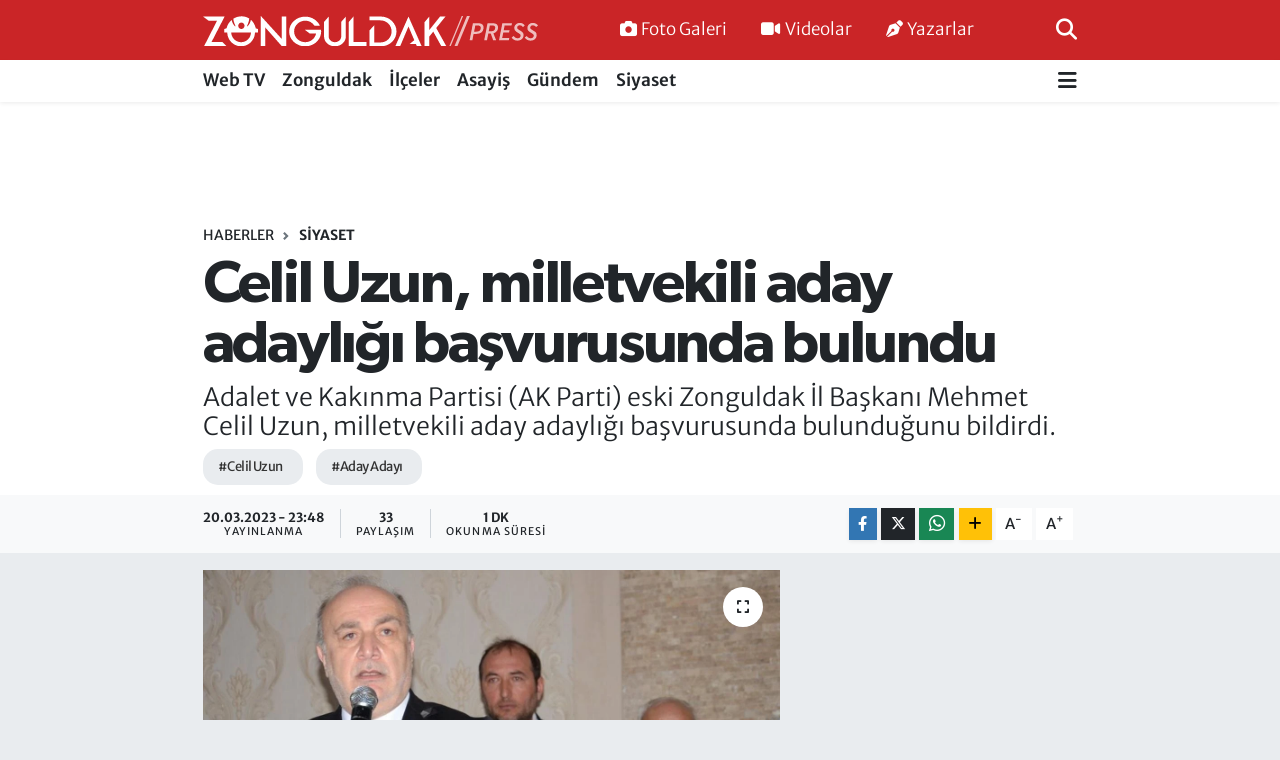

--- FILE ---
content_type: text/html; charset=UTF-8
request_url: https://www.zonguldakpress.com/eski-il-baskani-uzun
body_size: 17012
content:
<!DOCTYPE html>
<html lang="tr" data-theme="flow">
<head>
<link rel="dns-prefetch" href="//www.zonguldakpress.com">
<link rel="dns-prefetch" href="//zonguldakpresscom.teimg.com">
<link rel="dns-prefetch" href="//static.tebilisim.com">
<link rel="dns-prefetch" href="//pagead2.googlesyndication.com">
<link rel="dns-prefetch" href="//www.googletagmanager.com">
<link rel="dns-prefetch" href="//www.facebook.com">
<link rel="dns-prefetch" href="//www.twitter.com">
<link rel="dns-prefetch" href="//www.instagram.com">
<link rel="dns-prefetch" href="//www.youtube.com">
<link rel="dns-prefetch" href="//api.whatsapp.com">
<link rel="dns-prefetch" href="//www.w3.org">
<link rel="dns-prefetch" href="//x.com">
<link rel="dns-prefetch" href="//www.linkedin.com">
<link rel="dns-prefetch" href="//pinterest.com">
<link rel="dns-prefetch" href="//t.me">
<link rel="dns-prefetch" href="//tebilisim.com">
<link rel="dns-prefetch" href="//facebook.com">
<link rel="dns-prefetch" href="//twitter.com">

    <meta charset="utf-8">
<title>Celil Uzun, milletvekili aday adaylığı başvurusunda bulundu - Zonguldak Press - Doğru Haberin Adresi</title>
<meta name="description" content="Adalet ve Kakınma Partisi (AK Parti) eski Zonguldak İl Başkanı Mehmet Celil Uzun, milletvekili aday adaylığı başvurusunda bulunduğunu bildirdi.">
<meta name="keywords" content="Celil Uzun, Aday Adayı">
<link rel="canonical" href="https://www.zonguldakpress.com/eski-il-baskani-uzun">
<meta name="viewport" content="width=device-width,initial-scale=1">
<meta name="X-UA-Compatible" content="IE=edge">
<meta name="robots" content="max-image-preview:large">
<meta name="theme-color" content="#ca2527">
<meta name="title" content="Celil Uzun, milletvekili aday adaylığı başvurusunda bulundu">
<meta name="articleSection" content="news">
<meta name="datePublished" content="2023-03-20T23:48:00+03:00">
<meta name="dateModified" content="2023-03-20T23:48:00+03:00">
<meta name="articleAuthor" content="Abdullah KARABACAK">
<meta name="author" content="Abdullah KARABACAK">
<link rel="amphtml" href="https://www.zonguldakpress.com/eski-il-baskani-uzun/amp">
<meta property="og:site_name" content="Zonguldak Press - Doğru Haberin Adresi">
<meta property="og:title" content="Celil Uzun, milletvekili aday adaylığı başvurusunda bulundu">
<meta property="og:description" content="Adalet ve Kakınma Partisi (AK Parti) eski Zonguldak İl Başkanı Mehmet Celil Uzun, milletvekili aday adaylığı başvurusunda bulunduğunu bildirdi.">
<meta property="og:url" content="https://www.zonguldakpress.com/eski-il-baskani-uzun">
<meta property="og:image" content="https://zonguldakpresscom.teimg.com/crop/1280x720/zonguldakpress-com/uploads/2023/03/d3d7c0b9-b150-43ee-b2c3-8ae1878de20a.jpg">
<meta property="og:image:width" content="1280">
<meta property="og:image:height" content="720">
<meta property="og:image:alt" content="Celil Uzun, milletvekili aday adaylığı başvurusunda bulundu">
<meta property="og:article:published_time" content="2023-03-20T23:48:00+03:00">
<meta property="og:article:modified_time" content="2023-03-20T23:48:00+03:00">
<meta property="og:type" content="article">
<meta name="twitter:card" content="summary_large_image">
<meta name="twitter:site" content="@@zonguldakpress">
<meta name="twitter:title" content="Celil Uzun, milletvekili aday adaylığı başvurusunda bulundu">
<meta name="twitter:description" content="Adalet ve Kakınma Partisi (AK Parti) eski Zonguldak İl Başkanı Mehmet Celil Uzun, milletvekili aday adaylığı başvurusunda bulunduğunu bildirdi.">
<meta name="twitter:image" content="https://zonguldakpresscom.teimg.com/crop/1280x720/zonguldakpress-com/uploads/2023/03/d3d7c0b9-b150-43ee-b2c3-8ae1878de20a.jpg">
<meta name="twitter:url" content="https://www.zonguldakpress.com/eski-il-baskani-uzun">
<link rel="shortcut icon" type="image/x-icon" href="https://zonguldakpresscom.teimg.com/zonguldakpress-com/uploads/2022/06/favicon.png">
<link rel="manifest" href="https://www.zonguldakpress.com/manifest.json?v=6.6.4" />
<link rel="preload" href="https://static.tebilisim.com/flow/assets/css/font-awesome/fa-solid-900.woff2" as="font" type="font/woff2" crossorigin />
<link rel="preload" href="https://static.tebilisim.com/flow/assets/css/font-awesome/fa-brands-400.woff2" as="font" type="font/woff2" crossorigin />
<link rel="preload" href="https://static.tebilisim.com/flow/vendor/te/fonts/merriweather/merriweather.woff2" as="font" type="font/woff2" crossorigin />

<link rel="preload"
	href="https://static.tebilisim.com/flow/vendor/te/fonts/gibson/Gibson-Bold.woff2"
	as="font" type="font/woff2" crossorigin />
<link rel="preload"
	href="https://static.tebilisim.com/flow/vendor/te/fonts/gibson/Gibson-BoldItalic.woff2"
	as="font" type="font/woff2" crossorigin />
<link rel="preload"
	href="https://static.tebilisim.com/flow/vendor/te/fonts/gibson/Gibson-Italic.woff2"
	as="font" type="font/woff2" crossorigin />
<link rel="preload"
	href="https://static.tebilisim.com/flow/vendor/te/fonts/gibson/Gibson-Light.woff2"
	as="font" type="font/woff2" crossorigin />
<link rel="preload"
	href="https://static.tebilisim.com/flow/vendor/te/fonts/gibson/Gibson-LightItalic.woff2"
	as="font" type="font/woff2" crossorigin />
<link rel="preload"
	href="https://static.tebilisim.com/flow/vendor/te/fonts/gibson/Gibson-SemiBold.woff2"
	as="font" type="font/woff2" crossorigin />
<link rel="preload"
	href="https://static.tebilisim.com/flow/vendor/te/fonts/gibson/Gibson-SemiBoldItalic.woff2"
	as="font" type="font/woff2" crossorigin />
<link rel="preload"
	href="https://static.tebilisim.com/flow/vendor/te/fonts/gibson/Gibson.woff2"
	as="font" type="font/woff2" crossorigin />

<link rel="preload" as="style" href="https://static.tebilisim.com/flow/vendor/te/fonts/merriweather.css?v=6.6.4">
<link rel="stylesheet" href="https://static.tebilisim.com/flow/vendor/te/fonts/merriweather.css?v=6.6.4">
<link rel="preload" as="style" href="https://static.tebilisim.com/flow/vendor/te/fonts/gibson.css?v=6.6.4">
<link rel="stylesheet" href="https://static.tebilisim.com/flow/vendor/te/fonts/gibson.css?v=6.6.4">

<link rel="preload" as="image" href="https://zonguldakpresscom.teimg.com/crop/1280x720/zonguldakpress-com/uploads/2023/03/d3d7c0b9-b150-43ee-b2c3-8ae1878de20a.jpg">
<style>:root {
        --te-link-color: #333;
        --te-link-hover-color: #000;
        --te-font: "Merriweather";
        --te-secondary-font: "Gibson";
        --te-h1-font-size: 60px;
        --te-color: #ca2527;
        --te-hover-color: #2e3192;
        --mm-ocd-width: 85%!important; /*  Mobil Menü Genişliği */
        --swiper-theme-color: var(--te-color)!important;
        --header-13-color: #ffc107;
    }</style><link rel="preload" as="style" href="https://static.tebilisim.com/flow/assets/vendor/bootstrap/css/bootstrap.min.css?v=6.6.4">
<link rel="stylesheet" href="https://static.tebilisim.com/flow/assets/vendor/bootstrap/css/bootstrap.min.css?v=6.6.4">
<link rel="preload" as="style" href="https://static.tebilisim.com/flow/assets/css/app6.6.4.min.css">
<link rel="stylesheet" href="https://static.tebilisim.com/flow/assets/css/app6.6.4.min.css">



<script type="application/ld+json">{"@context":"https:\/\/schema.org","@type":"WebSite","url":"https:\/\/www.zonguldakpress.com","potentialAction":{"@type":"SearchAction","target":"https:\/\/www.zonguldakpress.com\/arama?q={query}","query-input":"required name=query"}}</script>

<script type="application/ld+json">{"@context":"https:\/\/schema.org","@type":"NewsMediaOrganization","url":"https:\/\/www.zonguldakpress.com","name":"Zonguldak Press - Do\u011fru Haberin Adresi","logo":"https:\/\/zonguldakpresscom.teimg.com\/zonguldakpress-com\/uploads\/2022\/06\/zonguldak-press-logo-light-9.svg","sameAs":["https:\/\/www.facebook.com\/Zonguldak Press - 104974445565086","https:\/\/www.twitter.com\/@zonguldakpress","https:\/\/www.youtube.com\/@zonguldakpress\/videos","https:\/\/www.instagram.com\/zonguldakpresscom"]}</script>

<script type="application/ld+json">{"@context":"https:\/\/schema.org","@graph":[{"@type":"SiteNavigationElement","name":"Ana Sayfa","url":"https:\/\/www.zonguldakpress.com","@id":"https:\/\/www.zonguldakpress.com"},{"@type":"SiteNavigationElement","name":"webtv","url":"https:\/\/www.zonguldakpress.com\/webtv","@id":"https:\/\/www.zonguldakpress.com\/webtv"},{"@type":"SiteNavigationElement","name":"Zonguldak","url":"https:\/\/www.zonguldakpress.com\/zonguldak","@id":"https:\/\/www.zonguldakpress.com\/zonguldak"},{"@type":"SiteNavigationElement","name":"\u0130l\u00e7eler","url":"https:\/\/www.zonguldakpress.com\/ilceler","@id":"https:\/\/www.zonguldakpress.com\/ilceler"},{"@type":"SiteNavigationElement","name":"Asayi\u015f","url":"https:\/\/www.zonguldakpress.com\/asayis","@id":"https:\/\/www.zonguldakpress.com\/asayis"},{"@type":"SiteNavigationElement","name":"G\u00fcndem","url":"https:\/\/www.zonguldakpress.com\/gundem","@id":"https:\/\/www.zonguldakpress.com\/gundem"},{"@type":"SiteNavigationElement","name":"Siyaset","url":"https:\/\/www.zonguldakpress.com\/siyaset","@id":"https:\/\/www.zonguldakpress.com\/siyaset"},{"@type":"SiteNavigationElement","name":"D\u00fcnya","url":"https:\/\/www.zonguldakpress.com\/dunya","@id":"https:\/\/www.zonguldakpress.com\/dunya"},{"@type":"SiteNavigationElement","name":"K\u00fclt\u00fcr-Sanat","url":"https:\/\/www.zonguldakpress.com\/kultur-sanat","@id":"https:\/\/www.zonguldakpress.com\/kultur-sanat"},{"@type":"SiteNavigationElement","name":"Teknoloji","url":"https:\/\/www.zonguldakpress.com\/teknoloji","@id":"https:\/\/www.zonguldakpress.com\/teknoloji"},{"@type":"SiteNavigationElement","name":"Spor","url":"https:\/\/www.zonguldakpress.com\/spor","@id":"https:\/\/www.zonguldakpress.com\/spor"},{"@type":"SiteNavigationElement","name":"Sa\u011fl\u0131k","url":"https:\/\/www.zonguldakpress.com\/saglik","@id":"https:\/\/www.zonguldakpress.com\/saglik"},{"@type":"SiteNavigationElement","name":"Ekonomi","url":"https:\/\/www.zonguldakpress.com\/ekonomi","@id":"https:\/\/www.zonguldakpress.com\/ekonomi"},{"@type":"SiteNavigationElement","name":"\u00c7evre","url":"https:\/\/www.zonguldakpress.com\/cevre","@id":"https:\/\/www.zonguldakpress.com\/cevre"},{"@type":"SiteNavigationElement","name":"Ya\u015fam","url":"https:\/\/www.zonguldakpress.com\/yasam","@id":"https:\/\/www.zonguldakpress.com\/yasam"},{"@type":"SiteNavigationElement","name":"E\u011fitim","url":"https:\/\/www.zonguldakpress.com\/egitim","@id":"https:\/\/www.zonguldakpress.com\/egitim"},{"@type":"SiteNavigationElement","name":"\u0130leti\u015fim","url":"https:\/\/www.zonguldakpress.com\/iletisim","@id":"https:\/\/www.zonguldakpress.com\/iletisim"},{"@type":"SiteNavigationElement","name":"Gizlilik S\u00f6zle\u015fmesi","url":"https:\/\/www.zonguldakpress.com\/gizlilik-sozlesmesi","@id":"https:\/\/www.zonguldakpress.com\/gizlilik-sozlesmesi"},{"@type":"SiteNavigationElement","name":"Yazarlar","url":"https:\/\/www.zonguldakpress.com\/yazarlar","@id":"https:\/\/www.zonguldakpress.com\/yazarlar"},{"@type":"SiteNavigationElement","name":"Foto Galeri","url":"https:\/\/www.zonguldakpress.com\/foto-galeri","@id":"https:\/\/www.zonguldakpress.com\/foto-galeri"},{"@type":"SiteNavigationElement","name":"Video Galeri","url":"https:\/\/www.zonguldakpress.com\/video","@id":"https:\/\/www.zonguldakpress.com\/video"},{"@type":"SiteNavigationElement","name":"Anketler","url":"https:\/\/www.zonguldakpress.com\/anketler","@id":"https:\/\/www.zonguldakpress.com\/anketler"}]}</script>

<script type="application/ld+json">{"@context":"https:\/\/schema.org","@type":"BreadcrumbList","itemListElement":[{"@type":"ListItem","position":1,"item":{"@type":"Thing","@id":"https:\/\/www.zonguldakpress.com","name":"Haberler"}},{"@type":"ListItem","position":2,"item":{"@type":"Thing","@id":"https:\/\/www.zonguldakpress.com\/siyaset","name":"Siyaset"}},{"@type":"ListItem","position":3,"item":{"@type":"Thing","@id":"https:\/\/www.zonguldakpress.com\/eski-il-baskani-uzun","name":"Celil Uzun, milletvekili aday adayl\u0131\u011f\u0131 ba\u015fvurusunda bulundu"}}]}</script>
<script type="application/ld+json">{"@context":"https:\/\/schema.org","@type":"NewsArticle","headline":"Celil Uzun, milletvekili aday adayl\u0131\u011f\u0131 ba\u015fvurusunda bulundu","articleSection":"Siyaset","dateCreated":"2023-03-20T23:48:00+03:00","datePublished":"2023-03-20T23:48:00+03:00","dateModified":"2023-03-20T23:48:00+03:00","wordCount":294,"genre":"news","mainEntityOfPage":{"@type":"WebPage","@id":"https:\/\/www.zonguldakpress.com\/eski-il-baskani-uzun"},"articleBody":"Adalet ve Kak\u0131nma Partisi (AK Parti) eski Zonguldak \u0130l Ba\u015fkan\u0131 Mehmet Celil Uzun, milletvekili aday adayl\u0131\u011f\u0131 ba\u015fvurusunda bulundu\u011funu bildirdi.\r\n\r\nMilletvekili aday adayl\u0131\u011f\u0131 ba\u015fvuru evrak\u0131n\u0131 AK Parti Genel Merkezi\u2019ne teslim etti\u011fini a\u00e7\u0131klayan Uzun, \u015funlar\u0131 s\u00f6yledi:\r\n\u2018\u2019Genel merkezimizle yapt\u0131\u011f\u0131m isti\u015fareler sonucunda 28. d\u00f6nem genel se\u00e7imlerinde Zonguldak milletvekili aday aday\u0131 olup, Zonguldak\u2019\u0131m\u0131za hizmet yolunda tekrar kollar\u0131 s\u0131vama karar\u0131 alm\u0131\u015f bulunmaktay\u0131m. Kurucu \u00fcyesi olarak ba\u015flad\u0131\u011f\u0131m siyasi hayat\u0131mda evim, yuvam olan AK Parti kademelerde bulundum. Cumhurba\u015fkan\u0131m\u0131z Say\u0131n Recep Tayyip Erdo\u011fan \u00f6nderli\u011finde bu dava yolunda g\u00f6rev ay\u0131rt etmeden, bayrak asmaktan, sand\u0131k g\u00f6revlerinden il ba\u015fkanl\u0131\u011f\u0131na kadar &nbsp;Zonguldak\u2019\u0131m\u0131za hizmet yolunda taraf\u0131ma atfedilen t\u00fcm g\u00f6revleri, \u2018a\u015fk ile ko\u015fan yorulmaz\u2019 anlay\u0131\u015f\u0131yla ifa etmeye \u00e7al\u0131\u015ft\u0131m. Bu g\u00fcne kadar zaferlerle \u00e7\u0131kt\u0131\u011f\u0131m\u0131z, rekorlar k\u0131rd\u0131\u011f\u0131m\u0131z t\u00fcm se\u00e7imlerin tekrar\u0131na Allah\u2019\u0131n izniyle 2023\u2019te T\u00fcrkiye Y\u00fczy\u0131l\u0131nda tekrar \u015fahit olaca\u011f\u0131z.&nbsp;\r\nKurulu\u015fundan bu yana birlikte \u00e7al\u0131\u015ft\u0131\u011f\u0131m dava arkada\u015flar\u0131ma, benden deste\u011fini esirgemeyen hem\u015fehrilerimize \u015f\u00fckranlar\u0131m\u0131 sunar\u0131m ve hayatta olmayanlara Allah\u2019tan rahmet dilerim. Ayr\u0131ca bu kutlu hizmet yolunda aday aday\u0131 olan ve olacak karde\u015flerime ba\u015far\u0131lar dilerim. Allah yar ve yard\u0131mc\u0131m\u0131z olsun.\u2019\u2019\r\n\r\nMEHMET CEL\u0130L UZUN&nbsp;\r\n\r\n1960 y\u0131l\u0131nda Adapazar\u0131'nda d\u00fcnyaya geldi. AK Parti\u2019nin kurulu\u015funda yakla\u015f\u0131k 3 d\u00f6nem il ba\u015fkanl\u0131\u011f\u0131 g\u00f6revinde bulundu.\r\nCelil Uzun, evli ve 3 \u00e7ocuk babas\u0131d\u0131r.\r\n31 Mart 2019 Yerel Se\u00e7imlerinde, AK Parti'den Zonguldak\u2019\u0131n Alapl\u0131 \u0130l\u00e7esi Belediye Ba\u015fkan aday\u0131 olmu\u015ftu.\u2019\u2019\r\n\r\nED\u0130T\u00d6R: ORHAN AKY\u00dcZ","description":"Adalet ve Kak\u0131nma Partisi (AK Parti) eski Zonguldak \u0130l Ba\u015fkan\u0131 Mehmet Celil Uzun, milletvekili aday adayl\u0131\u011f\u0131 ba\u015fvurusunda bulundu\u011funu bildirdi.","inLanguage":"tr-TR","keywords":["Celil Uzun","Aday Aday\u0131"],"image":{"@type":"ImageObject","url":"https:\/\/zonguldakpresscom.teimg.com\/crop\/1280x720\/zonguldakpress-com\/uploads\/2023\/03\/d3d7c0b9-b150-43ee-b2c3-8ae1878de20a.jpg","width":"1280","height":"720","caption":"Celil Uzun, milletvekili aday adayl\u0131\u011f\u0131 ba\u015fvurusunda bulundu"},"publishingPrinciples":"https:\/\/www.zonguldakpress.com\/gizlilik-sozlesmesi","isFamilyFriendly":"http:\/\/schema.org\/True","isAccessibleForFree":"http:\/\/schema.org\/True","publisher":{"@type":"Organization","name":"Zonguldak Press - Do\u011fru Haberin Adresi","image":"https:\/\/zonguldakpresscom.teimg.com\/zonguldakpress-com\/uploads\/2022\/06\/zonguldak-press-logo-light-9.svg","logo":{"@type":"ImageObject","url":"https:\/\/zonguldakpresscom.teimg.com\/zonguldakpress-com\/uploads\/2022\/06\/zonguldak-press-logo-light-9.svg","width":"640","height":"375"}},"author":{"@type":"Person","name":"Abdullah KARABACAK","honorificPrefix":"","jobTitle":"","url":null}}</script>





<style>
.mega-menu {z-index: 9999 !important;}
@media screen and (min-width: 1620px) {
    .container {width: 1280px!important; max-width: 1280px!important;}
    #ad_36 {margin-right: 15px !important;}
    #ad_9 {margin-left: 15px !important;}
}

@media screen and (min-width: 1325px) and (max-width: 1620px) {
    .container {width: 1100px!important; max-width: 1100px!important;}
    #ad_36 {margin-right: 100px !important;}
    #ad_9 {margin-left: 100px !important;}
}
@media screen and (min-width: 1295px) and (max-width: 1325px) {
    .container {width: 990px!important; max-width: 990px!important;}
    #ad_36 {margin-right: 165px !important;}
    #ad_9 {margin-left: 165px !important;}
}
@media screen and (min-width: 1200px) and (max-width: 1295px) {
    .container {width: 900px!important; max-width: 900px!important;}
    #ad_36 {margin-right: 210px !important;}
    #ad_9 {margin-left: 210px !important;}

}
</style><script async src="https://pagead2.googlesyndication.com/pagead/js/adsbygoogle.js?client=ca-pub-3537591028704787" crossorigin="anonymous" type="6d80b79f7b2d79f28055f98f-text/javascript"></script>



<script async data-cfasync="false"
	src="https://www.googletagmanager.com/gtag/js?id=G-VEXHB9YDRT"></script>
<script data-cfasync="false">
	window.dataLayer = window.dataLayer || [];
	  function gtag(){dataLayer.push(arguments);}
	  gtag('js', new Date());
	  gtag('config', 'G-VEXHB9YDRT');
</script>




</head>




<body class="d-flex flex-column min-vh-100">

    
    

    <header class="header-2">
    <nav class="top-header navbar navbar-expand-lg">
        <div class="container">
            <div class="d-lg-none">
                <a href="#menu" title="Ana Menü" class="text-white"><i class="fa fa-bars fa-lg"></i></a>
            </div>
                        <a class="navbar-brand me-0" href="/" title="Zonguldak Press - Doğru Haberin Adresi">
                <img src="https://zonguldakpresscom.teimg.com/zonguldakpress-com/uploads/2022/06/zonguldak-press-logo-light-9.svg" alt="Zonguldak Press - Doğru Haberin Adresi" width="335" height="40" class="light-mode img-fluid flow-logo">
<img src="https://zonguldakpresscom.teimg.com/zonguldakpress-com/uploads/2022/06/zonguldak-press-logo-light-9.svg" alt="Zonguldak Press - Doğru Haberin Adresi" width="335" height="40" class="dark-mode img-fluid flow-logo d-none">

            </a>
            
            <div class="d-none d-lg-block top-menu">
                <ul  class="nav lead">
        <li class="nav-item   ">
        <a href="/foto-galeri" class="nav-link text-white" target="_self" title="Foto Galeri"><i class="fa fa-camera me-1 text-white mr-1"></i>Foto Galeri</a>
        
    </li>
        <li class="nav-item   ">
        <a href="/video" class="nav-link text-white" target="_self" title="Videolar"><i class="fa fa-video me-1 text-white mr-1"></i>Videolar</a>
        
    </li>
        <li class="nav-item   ">
        <a href="/yazarlar" class="nav-link text-white" target="_self" title="Yazarlar"><i class="fa fa-pen-nib me-1 text-white mr-1"></i>Yazarlar</a>
        
    </li>
    </ul>

            </div>
            <ul class="navigation-menu nav">
                
                <li class="nav-item">
                    <a href="/arama" class="" title="Ara">
                        <i class="fa fa-search fa-lg text-white"></i>
                    </a>
                </li>

            </ul>
        </div>
    </nav>
    <div class="main-menu navbar navbar-expand-lg bg-white d-none d-lg-block shadow-sm pt-0 pb-0">
        <div class="container">

            <ul  class="nav fw-semibold">
        <li class="nav-item   ">
        <a href="/webtv" class="nav-link text-dark" target="_self" title="Web TV">Web TV</a>
        
    </li>
        <li class="nav-item   ">
        <a href="/zonguldak" class="nav-link text-dark" target="_self" title="Zonguldak">Zonguldak</a>
        
    </li>
        <li class="nav-item   ">
        <a href="/ilceler" class="nav-link text-dark" target="_self" title="İlçeler">İlçeler</a>
        
    </li>
        <li class="nav-item   ">
        <a href="/asayis" class="nav-link text-dark" target="_self" title="Asayiş">Asayiş</a>
        
    </li>
        <li class="nav-item   ">
        <a href="/gundem" class="nav-link text-dark" target="_self" title="Gündem">Gündem</a>
        
    </li>
        <li class="nav-item   ">
        <a href="/siyaset" class="nav-link text-dark" target="_self" title="Siyaset">Siyaset</a>
        
    </li>
    </ul>


            <ul class="nav d-flex flex-nowrap align-items-center">

                

                <li class="nav-item dropdown position-static">
                    <a class="nav-link pe-0 text-dark" data-bs-toggle="dropdown" href="#" aria-haspopup="true" aria-expanded="false" title="Ana Menü"><i class="fa fa-bars fa-lg"></i></a>
                    <div class="mega-menu dropdown-menu dropdown-menu-end text-capitalize shadow-lg border-0 rounded-0">

    <div class="row g-3 small p-3">

        
        <div class="col">
        <a href="/dunya" class="d-block border-bottom  pb-2 mb-2" target="_self" title="Dünya">Dünya</a>
            <a href="/kultur-sanat" class="d-block border-bottom  pb-2 mb-2" target="_self" title="Kültür-Sanat">Kültür-Sanat</a>
            <a href="/teknoloji" class="d-block border-bottom  pb-2 mb-2" target="_self" title="Teknoloji">Teknoloji</a>
            <a href="/spor" class="d-block border-bottom  pb-2 mb-2" target="_self" title="Spor">Spor</a>
            <a href="/saglik" class="d-block border-bottom  pb-2 mb-2" target="_self" title="Sağlık">Sağlık</a>
        </div>


    </div>

    <div class="p-3 bg-light">
                <a class="me-3"
            href="https://www.facebook.com/Zonguldak Press - 104974445565086" target="_blank" rel="nofollow noreferrer noopener"><i class="fab fa-facebook me-2 text-navy"></i> Facebook</a>
                        <a class="me-3"
            href="https://www.twitter.com/@zonguldakpress" target="_blank" rel="nofollow noreferrer noopener"><i class="fab fa-x-twitter "></i> Twitter</a>
                        <a class="me-3"
            href="https://www.instagram.com/zonguldakpresscom" target="_blank" rel="nofollow noreferrer noopener"><i class="fab fa-instagram me-2 text-magenta"></i> Instagram</a>
                                <a class="me-3"
            href="https://www.youtube.com/@zonguldakpress/videos" target="_blank" rel="nofollow noreferrer noopener"><i class="fab fa-youtube me-2 text-danger"></i> Youtube</a>
                                                <a class="" href="https://api.whatsapp.com/send?phone=05436201799 - 05366143543" title="Whatsapp" rel="nofollow noreferrer noopener"><i
            class="fab fa-whatsapp me-2 text-navy"></i> WhatsApp İhbar Hattı</a>    </div>

    <div class="mega-menu-footer p-2 bg-te-color">
        <a class="dropdown-item text-white" href="/kunye" title="Künye"><i class="fa fa-id-card me-2"></i> Künye</a>
        <a class="dropdown-item text-white" href="/iletisim" title="İletişim"><i class="fa fa-envelope me-2"></i> İletişim</a>
        <a class="dropdown-item text-white" href="/rss-baglantilari" title="RSS Bağlantıları"><i class="fa fa-rss me-2"></i> RSS Bağlantıları</a>
        <a class="dropdown-item text-white" href="/member/login" title="Üyelik Girişi"><i class="fa fa-user me-2"></i> Üyelik Girişi</a>
    </div>


</div>

                </li>
            </ul>
        </div>
    </div>
    <ul  class="mobile-categories d-lg-none list-inline bg-white">
        <li class="list-inline-item">
        <a href="/webtv" class="text-dark" target="_self" title="Web TV">
                Web TV
        </a>
    </li>
        <li class="list-inline-item">
        <a href="/zonguldak" class="text-dark" target="_self" title="Zonguldak">
                Zonguldak
        </a>
    </li>
        <li class="list-inline-item">
        <a href="/ilceler" class="text-dark" target="_self" title="İlçeler">
                İlçeler
        </a>
    </li>
        <li class="list-inline-item">
        <a href="/asayis" class="text-dark" target="_self" title="Asayiş">
                Asayiş
        </a>
    </li>
        <li class="list-inline-item">
        <a href="/gundem" class="text-dark" target="_self" title="Gündem">
                Gündem
        </a>
    </li>
        <li class="list-inline-item">
        <a href="/siyaset" class="text-dark" target="_self" title="Siyaset">
                Siyaset
        </a>
    </li>
    </ul>


</header>






<main class="single overflow-hidden" style="min-height: 300px">

            
    
    <div class="infinite" data-show-advert="1">

    

    <div class="infinite-item d-block" data-id="31473" data-category-id="30" data-reference="TE\Blog\Models\Post" data-json-url="/service/json/featured-infinite.json">

        

        <div class="post-header pt-3 bg-white">

    <div class="container">

        <div id="ad_131" data-channel="131" data-advert="temedya" data-rotation="120" class="d-none d-sm-flex flex-column align-items-center justify-content-start text-center mx-auto overflow-hidden mb-3" data-affix="0" style="width: 728px;height: 90px;" data-width="728" data-height="90"></div><div id="ad_131_mobile" data-channel="131" data-advert="temedya" data-rotation="120" class="d-flex d-sm-none flex-column align-items-center justify-content-start text-center mx-auto overflow-hidden mb-3" data-affix="0" style="width: 300px;height: 50px;" data-width="300" data-height="50"></div>
        <nav class="meta-category d-flex justify-content-lg-start" style="--bs-breadcrumb-divider: url(&#34;data:image/svg+xml,%3Csvg xmlns='http://www.w3.org/2000/svg' width='8' height='8'%3E%3Cpath d='M2.5 0L1 1.5 3.5 4 1 6.5 2.5 8l4-4-4-4z' fill='%236c757d'/%3E%3C/svg%3E&#34;);" aria-label="breadcrumb">
        <ol class="breadcrumb mb-0">
            <li class="breadcrumb-item"><a href="https://www.zonguldakpress.com" class="breadcrumb_link" target="_self">Haberler</a></li>
            <li class="breadcrumb-item active fw-bold" aria-current="page"><a href="/siyaset" target="_self" class="breadcrumb_link text-dark" title="Siyaset">Siyaset</a></li>
        </ol>
</nav>

        <h1 class="h2 fw-bold text-lg-start headline my-2" itemprop="headline">Celil Uzun, milletvekili aday adaylığı başvurusunda bulundu</h1>
        
        <h2 class="lead text-lg-start text-dark my-2 description" itemprop="description">Adalet ve Kakınma Partisi (AK Parti) eski Zonguldak İl Başkanı Mehmet Celil Uzun, milletvekili aday adaylığı başvurusunda bulunduğunu bildirdi.</h2>
        
        <div class="news-tags">
        <a href="https://www.zonguldakpress.com/haberleri/celil-uzun" title="Celil Uzun" class="news-tags__link" rel="nofollow">#Celil Uzun</a>
        <a href="https://www.zonguldakpress.com/haberleri/aday-adayi" title="Aday Adayı" class="news-tags__link" rel="nofollow">#Aday Adayı</a>
    </div>

    </div>

    <div class="bg-light py-1">
        <div class="container d-flex justify-content-between align-items-center">

            <div class="meta-author">
    
    <div class="box">
    <time class="fw-bold">20.03.2023 - 23:48</time>
    <span class="info">Yayınlanma</span>
</div>

    <div class="box">
    <span class="fw-bold">33</span>
    <span class="info text-dark">Paylaşım</span>
</div>

    
    <div class="box">
    <span class="fw-bold">1 Dk</span>
    <span class="info text-dark">Okunma Süresi</span>
</div>





</div>


            <div class="share-area justify-content-end align-items-center d-none d-lg-flex">

    <div class="mobile-share-button-container mb-2 d-block d-md-none">
    <button class="btn btn-primary btn-sm rounded-0 shadow-sm w-100" onclick="if (!window.__cfRLUnblockHandlers) return false; handleMobileShare(event, 'Celil Uzun, milletvekili aday adaylığı başvurusunda bulundu', 'https://www.zonguldakpress.com/eski-il-baskani-uzun')" title="Paylaş" data-cf-modified-6d80b79f7b2d79f28055f98f-="">
        <i class="fas fa-share-alt me-2"></i>Paylaş
    </button>
</div>

<div class="social-buttons-new d-none d-md-flex justify-content-between">
    <a href="https://www.facebook.com/sharer/sharer.php?u=https%3A%2F%2Fwww.zonguldakpress.com%2Feski-il-baskani-uzun" onclick="if (!window.__cfRLUnblockHandlers) return false; initiateDesktopShare(event, 'facebook')" class="btn btn-primary btn-sm rounded-0 shadow-sm me-1" title="Facebook'ta Paylaş" data-platform="facebook" data-share-url="https://www.zonguldakpress.com/eski-il-baskani-uzun" data-share-title="Celil Uzun, milletvekili aday adaylığı başvurusunda bulundu" rel="noreferrer nofollow noopener external" data-cf-modified-6d80b79f7b2d79f28055f98f-="">
        <i class="fab fa-facebook-f"></i>
    </a>

    <a href="https://x.com/intent/tweet?url=https%3A%2F%2Fwww.zonguldakpress.com%2Feski-il-baskani-uzun&text=Celil+Uzun%2C+milletvekili+aday+adayl%C4%B1%C4%9F%C4%B1+ba%C5%9Fvurusunda+bulundu" onclick="if (!window.__cfRLUnblockHandlers) return false; initiateDesktopShare(event, 'twitter')" class="btn btn-dark btn-sm rounded-0 shadow-sm me-1" title="X'de Paylaş" data-platform="twitter" data-share-url="https://www.zonguldakpress.com/eski-il-baskani-uzun" data-share-title="Celil Uzun, milletvekili aday adaylığı başvurusunda bulundu" rel="noreferrer nofollow noopener external" data-cf-modified-6d80b79f7b2d79f28055f98f-="">
        <i class="fab fa-x-twitter text-white"></i>
    </a>

    <a href="https://api.whatsapp.com/send?text=Celil+Uzun%2C+milletvekili+aday+adayl%C4%B1%C4%9F%C4%B1+ba%C5%9Fvurusunda+bulundu+-+https%3A%2F%2Fwww.zonguldakpress.com%2Feski-il-baskani-uzun" onclick="if (!window.__cfRLUnblockHandlers) return false; initiateDesktopShare(event, 'whatsapp')" class="btn btn-success btn-sm rounded-0 btn-whatsapp shadow-sm me-1" title="Whatsapp'ta Paylaş" data-platform="whatsapp" data-share-url="https://www.zonguldakpress.com/eski-il-baskani-uzun" data-share-title="Celil Uzun, milletvekili aday adaylığı başvurusunda bulundu" rel="noreferrer nofollow noopener external" data-cf-modified-6d80b79f7b2d79f28055f98f-="">
        <i class="fab fa-whatsapp fa-lg"></i>
    </a>

    <div class="dropdown">
        <button class="dropdownButton btn btn-sm rounded-0 btn-warning border-none shadow-sm me-1" type="button" data-bs-toggle="dropdown" name="socialDropdownButton" title="Daha Fazla">
            <i id="icon" class="fa fa-plus"></i>
        </button>

        <ul class="dropdown-menu dropdown-menu-end border-0 rounded-1 shadow">
            <li>
                <a href="https://www.linkedin.com/sharing/share-offsite/?url=https%3A%2F%2Fwww.zonguldakpress.com%2Feski-il-baskani-uzun" class="dropdown-item" onclick="if (!window.__cfRLUnblockHandlers) return false; initiateDesktopShare(event, 'linkedin')" data-platform="linkedin" data-share-url="https://www.zonguldakpress.com/eski-il-baskani-uzun" data-share-title="Celil Uzun, milletvekili aday adaylığı başvurusunda bulundu" rel="noreferrer nofollow noopener external" title="Linkedin" data-cf-modified-6d80b79f7b2d79f28055f98f-="">
                    <i class="fab fa-linkedin text-primary me-2"></i>Linkedin
                </a>
            </li>
            <li>
                <a href="https://pinterest.com/pin/create/button/?url=https%3A%2F%2Fwww.zonguldakpress.com%2Feski-il-baskani-uzun&description=Celil+Uzun%2C+milletvekili+aday+adayl%C4%B1%C4%9F%C4%B1+ba%C5%9Fvurusunda+bulundu&media=" class="dropdown-item" onclick="if (!window.__cfRLUnblockHandlers) return false; initiateDesktopShare(event, 'pinterest')" data-platform="pinterest" data-share-url="https://www.zonguldakpress.com/eski-il-baskani-uzun" data-share-title="Celil Uzun, milletvekili aday adaylığı başvurusunda bulundu" rel="noreferrer nofollow noopener external" title="Pinterest" data-cf-modified-6d80b79f7b2d79f28055f98f-="">
                    <i class="fab fa-pinterest text-danger me-2"></i>Pinterest
                </a>
            </li>
            <li>
                <a href="https://t.me/share/url?url=https%3A%2F%2Fwww.zonguldakpress.com%2Feski-il-baskani-uzun&text=Celil+Uzun%2C+milletvekili+aday+adayl%C4%B1%C4%9F%C4%B1+ba%C5%9Fvurusunda+bulundu" class="dropdown-item" onclick="if (!window.__cfRLUnblockHandlers) return false; initiateDesktopShare(event, 'telegram')" data-platform="telegram" data-share-url="https://www.zonguldakpress.com/eski-il-baskani-uzun" data-share-title="Celil Uzun, milletvekili aday adaylığı başvurusunda bulundu" rel="noreferrer nofollow noopener external" title="Telegram" data-cf-modified-6d80b79f7b2d79f28055f98f-="">
                    <i class="fab fa-telegram-plane text-primary me-2"></i>Telegram
                </a>
            </li>
            <li class="border-0">
                <a class="dropdown-item" href="javascript:void(0)" onclick="if (!window.__cfRLUnblockHandlers) return false; printContent(event)" title="Yazdır" data-cf-modified-6d80b79f7b2d79f28055f98f-="">
                    <i class="fas fa-print text-dark me-2"></i>
                    Yazdır
                </a>
            </li>
            <li class="border-0">
                <a class="dropdown-item" href="javascript:void(0)" onclick="if (!window.__cfRLUnblockHandlers) return false; copyURL(event, 'https://www.zonguldakpress.com/eski-il-baskani-uzun')" rel="noreferrer nofollow noopener external" title="Bağlantıyı Kopyala" data-cf-modified-6d80b79f7b2d79f28055f98f-="">
                    <i class="fas fa-link text-dark me-2"></i>
                    Kopyala
                </a>
            </li>
        </ul>
    </div>
</div>

<script type="6d80b79f7b2d79f28055f98f-text/javascript">
    var shareableModelId = 31473;
    var shareableModelClass = 'TE\\Blog\\Models\\Post';

    function shareCount(id, model, platform, url) {
        fetch("https://www.zonguldakpress.com/sharecount", {
            method: 'POST',
            headers: {
                'Content-Type': 'application/json',
                'X-CSRF-TOKEN': document.querySelector('meta[name="csrf-token"]')?.getAttribute('content')
            },
            body: JSON.stringify({ id, model, platform, url })
        }).catch(err => console.error('Share count fetch error:', err));
    }

    function goSharePopup(url, title, width = 600, height = 400) {
        const left = (screen.width - width) / 2;
        const top = (screen.height - height) / 2;
        window.open(
            url,
            title,
            `width=${width},height=${height},left=${left},top=${top},resizable=yes,scrollbars=yes`
        );
    }

    async function handleMobileShare(event, title, url) {
        event.preventDefault();

        if (shareableModelId && shareableModelClass) {
            shareCount(shareableModelId, shareableModelClass, 'native_mobile_share', url);
        }

        const isAndroidWebView = navigator.userAgent.includes('Android') && !navigator.share;

        if (isAndroidWebView) {
            window.location.href = 'androidshare://paylas?title=' + encodeURIComponent(title) + '&url=' + encodeURIComponent(url);
            return;
        }

        if (navigator.share) {
            try {
                await navigator.share({ title: title, url: url });
            } catch (error) {
                if (error.name !== 'AbortError') {
                    console.error('Web Share API failed:', error);
                }
            }
        } else {
            alert("Bu cihaz paylaşımı desteklemiyor.");
        }
    }

    function initiateDesktopShare(event, platformOverride = null) {
        event.preventDefault();
        const anchor = event.currentTarget;
        const platform = platformOverride || anchor.dataset.platform;
        const webShareUrl = anchor.href;
        const contentUrl = anchor.dataset.shareUrl || webShareUrl;

        if (shareableModelId && shareableModelClass && platform) {
            shareCount(shareableModelId, shareableModelClass, platform, contentUrl);
        }

        goSharePopup(webShareUrl, platform ? platform.charAt(0).toUpperCase() + platform.slice(1) : "Share");
    }

    function copyURL(event, urlToCopy) {
        event.preventDefault();
        navigator.clipboard.writeText(urlToCopy).then(() => {
            alert('Bağlantı panoya kopyalandı!');
        }).catch(err => {
            console.error('Could not copy text: ', err);
            try {
                const textArea = document.createElement("textarea");
                textArea.value = urlToCopy;
                textArea.style.position = "fixed";
                document.body.appendChild(textArea);
                textArea.focus();
                textArea.select();
                document.execCommand('copy');
                document.body.removeChild(textArea);
                alert('Bağlantı panoya kopyalandı!');
            } catch (fallbackErr) {
                console.error('Fallback copy failed:', fallbackErr);
            }
        });
    }

    function printContent(event) {
        event.preventDefault();

        const triggerElement = event.currentTarget;
        const contextContainer = triggerElement.closest('.infinite-item') || document;

        const header      = contextContainer.querySelector('.post-header');
        const media       = contextContainer.querySelector('.news-section .col-lg-8 .inner, .news-section .col-lg-8 .ratio, .news-section .col-lg-8 iframe');
        const articleBody = contextContainer.querySelector('.article-text');

        if (!header && !media && !articleBody) {
            window.print();
            return;
        }

        let printHtml = '';
        
        if (header) {
            const titleEl = header.querySelector('h1');
            const descEl  = header.querySelector('.description, h2.lead');

            let cleanHeaderHtml = '<div class="printed-header">';
            if (titleEl) cleanHeaderHtml += titleEl.outerHTML;
            if (descEl)  cleanHeaderHtml += descEl.outerHTML;
            cleanHeaderHtml += '</div>';

            printHtml += cleanHeaderHtml;
        }

        if (media) {
            printHtml += media.outerHTML;
        }

        if (articleBody) {
            const articleClone = articleBody.cloneNode(true);
            articleClone.querySelectorAll('.post-flash').forEach(function (el) {
                el.parentNode.removeChild(el);
            });
            printHtml += articleClone.outerHTML;
        }
        const iframe = document.createElement('iframe');
        iframe.style.position = 'fixed';
        iframe.style.right = '0';
        iframe.style.bottom = '0';
        iframe.style.width = '0';
        iframe.style.height = '0';
        iframe.style.border = '0';
        document.body.appendChild(iframe);

        const frameWindow = iframe.contentWindow || iframe;
        const title = document.title || 'Yazdır';
        const headStyles = Array.from(document.querySelectorAll('link[rel="stylesheet"], style'))
            .map(el => el.outerHTML)
            .join('');

        iframe.onload = function () {
            try {
                frameWindow.focus();
                frameWindow.print();
            } finally {
                setTimeout(function () {
                    document.body.removeChild(iframe);
                }, 1000);
            }
        };

        const doc = frameWindow.document;
        doc.open();
        doc.write(`
            <!doctype html>
            <html lang="tr">
                <head>
<link rel="dns-prefetch" href="//www.zonguldakpress.com">
<link rel="dns-prefetch" href="//zonguldakpresscom.teimg.com">
<link rel="dns-prefetch" href="//static.tebilisim.com">
<link rel="dns-prefetch" href="//pagead2.googlesyndication.com">
<link rel="dns-prefetch" href="//www.googletagmanager.com">
<link rel="dns-prefetch" href="//www.facebook.com">
<link rel="dns-prefetch" href="//www.twitter.com">
<link rel="dns-prefetch" href="//www.instagram.com">
<link rel="dns-prefetch" href="//www.youtube.com">
<link rel="dns-prefetch" href="//api.whatsapp.com">
<link rel="dns-prefetch" href="//www.w3.org">
<link rel="dns-prefetch" href="//x.com">
<link rel="dns-prefetch" href="//www.linkedin.com">
<link rel="dns-prefetch" href="//pinterest.com">
<link rel="dns-prefetch" href="//t.me">
<link rel="dns-prefetch" href="//tebilisim.com">
<link rel="dns-prefetch" href="//facebook.com">
<link rel="dns-prefetch" href="//twitter.com">
                    <meta charset="utf-8">
                    <title>${title}</title>
                    ${headStyles}
                    <style>
                        html, body {
                            margin: 0;
                            padding: 0;
                            background: #ffffff;
                        }
                        .printed-article {
                            margin: 0;
                            padding: 20px;
                            box-shadow: none;
                            background: #ffffff;
                        }
                    </style>
                </head>
                <body>
                    <div class="printed-article">
                        ${printHtml}
                    </div>
                </body>
            </html>
        `);
        doc.close();
    }

    var dropdownButton = document.querySelector('.dropdownButton');
    if (dropdownButton) {
        var icon = dropdownButton.querySelector('#icon');
        var parentDropdown = dropdownButton.closest('.dropdown');
        if (parentDropdown && icon) {
            parentDropdown.addEventListener('show.bs.dropdown', function () {
                icon.classList.remove('fa-plus');
                icon.classList.add('fa-minus');
            });
            parentDropdown.addEventListener('hide.bs.dropdown', function () {
                icon.classList.remove('fa-minus');
                icon.classList.add('fa-plus');
            });
        }
    }
</script>

    
        
            <a href="#" title="Metin boyutunu küçült" class="te-textDown btn btn-sm btn-white rounded-0 me-1">A<sup>-</sup></a>
            <a href="#" title="Metin boyutunu büyüt" class="te-textUp btn btn-sm btn-white rounded-0 me-1">A<sup>+</sup></a>

            
        

    
</div>



        </div>


    </div>


</div>




        <div class="container g-0 g-sm-4">

            <div class="news-section overflow-hidden mt-lg-3">
                <div class="row g-3">
                    <div class="col-lg-8">

                        <div class="inner">
    <a href="https://zonguldakpresscom.teimg.com/crop/1280x720/zonguldakpress-com/uploads/2023/03/d3d7c0b9-b150-43ee-b2c3-8ae1878de20a.jpg" class="position-relative d-block" data-fancybox>
                        <div class="zoom-in-out m-3">
            <i class="fa fa-expand" style="font-size: 14px"></i>
        </div>
        <img class="img-fluid" src="https://zonguldakpresscom.teimg.com/crop/1280x720/zonguldakpress-com/uploads/2023/03/d3d7c0b9-b150-43ee-b2c3-8ae1878de20a.jpg" alt="Celil Uzun, milletvekili aday adaylığı başvurusunda bulundu" width="860" height="504" loading="eager" fetchpriority="high" decoding="async" style="width:100%; aspect-ratio: 860 / 504;" />
            </a>
</div>





                        <div class="d-flex d-lg-none justify-content-between align-items-center p-2">

    <div class="mobile-share-button-container mb-2 d-block d-md-none">
    <button class="btn btn-primary btn-sm rounded-0 shadow-sm w-100" onclick="if (!window.__cfRLUnblockHandlers) return false; handleMobileShare(event, 'Celil Uzun, milletvekili aday adaylığı başvurusunda bulundu', 'https://www.zonguldakpress.com/eski-il-baskani-uzun')" title="Paylaş" data-cf-modified-6d80b79f7b2d79f28055f98f-="">
        <i class="fas fa-share-alt me-2"></i>Paylaş
    </button>
</div>

<div class="social-buttons-new d-none d-md-flex justify-content-between">
    <a href="https://www.facebook.com/sharer/sharer.php?u=https%3A%2F%2Fwww.zonguldakpress.com%2Feski-il-baskani-uzun" onclick="if (!window.__cfRLUnblockHandlers) return false; initiateDesktopShare(event, 'facebook')" class="btn btn-primary btn-sm rounded-0 shadow-sm me-1" title="Facebook'ta Paylaş" data-platform="facebook" data-share-url="https://www.zonguldakpress.com/eski-il-baskani-uzun" data-share-title="Celil Uzun, milletvekili aday adaylığı başvurusunda bulundu" rel="noreferrer nofollow noopener external" data-cf-modified-6d80b79f7b2d79f28055f98f-="">
        <i class="fab fa-facebook-f"></i>
    </a>

    <a href="https://x.com/intent/tweet?url=https%3A%2F%2Fwww.zonguldakpress.com%2Feski-il-baskani-uzun&text=Celil+Uzun%2C+milletvekili+aday+adayl%C4%B1%C4%9F%C4%B1+ba%C5%9Fvurusunda+bulundu" onclick="if (!window.__cfRLUnblockHandlers) return false; initiateDesktopShare(event, 'twitter')" class="btn btn-dark btn-sm rounded-0 shadow-sm me-1" title="X'de Paylaş" data-platform="twitter" data-share-url="https://www.zonguldakpress.com/eski-il-baskani-uzun" data-share-title="Celil Uzun, milletvekili aday adaylığı başvurusunda bulundu" rel="noreferrer nofollow noopener external" data-cf-modified-6d80b79f7b2d79f28055f98f-="">
        <i class="fab fa-x-twitter text-white"></i>
    </a>

    <a href="https://api.whatsapp.com/send?text=Celil+Uzun%2C+milletvekili+aday+adayl%C4%B1%C4%9F%C4%B1+ba%C5%9Fvurusunda+bulundu+-+https%3A%2F%2Fwww.zonguldakpress.com%2Feski-il-baskani-uzun" onclick="if (!window.__cfRLUnblockHandlers) return false; initiateDesktopShare(event, 'whatsapp')" class="btn btn-success btn-sm rounded-0 btn-whatsapp shadow-sm me-1" title="Whatsapp'ta Paylaş" data-platform="whatsapp" data-share-url="https://www.zonguldakpress.com/eski-il-baskani-uzun" data-share-title="Celil Uzun, milletvekili aday adaylığı başvurusunda bulundu" rel="noreferrer nofollow noopener external" data-cf-modified-6d80b79f7b2d79f28055f98f-="">
        <i class="fab fa-whatsapp fa-lg"></i>
    </a>

    <div class="dropdown">
        <button class="dropdownButton btn btn-sm rounded-0 btn-warning border-none shadow-sm me-1" type="button" data-bs-toggle="dropdown" name="socialDropdownButton" title="Daha Fazla">
            <i id="icon" class="fa fa-plus"></i>
        </button>

        <ul class="dropdown-menu dropdown-menu-end border-0 rounded-1 shadow">
            <li>
                <a href="https://www.linkedin.com/sharing/share-offsite/?url=https%3A%2F%2Fwww.zonguldakpress.com%2Feski-il-baskani-uzun" class="dropdown-item" onclick="if (!window.__cfRLUnblockHandlers) return false; initiateDesktopShare(event, 'linkedin')" data-platform="linkedin" data-share-url="https://www.zonguldakpress.com/eski-il-baskani-uzun" data-share-title="Celil Uzun, milletvekili aday adaylığı başvurusunda bulundu" rel="noreferrer nofollow noopener external" title="Linkedin" data-cf-modified-6d80b79f7b2d79f28055f98f-="">
                    <i class="fab fa-linkedin text-primary me-2"></i>Linkedin
                </a>
            </li>
            <li>
                <a href="https://pinterest.com/pin/create/button/?url=https%3A%2F%2Fwww.zonguldakpress.com%2Feski-il-baskani-uzun&description=Celil+Uzun%2C+milletvekili+aday+adayl%C4%B1%C4%9F%C4%B1+ba%C5%9Fvurusunda+bulundu&media=" class="dropdown-item" onclick="if (!window.__cfRLUnblockHandlers) return false; initiateDesktopShare(event, 'pinterest')" data-platform="pinterest" data-share-url="https://www.zonguldakpress.com/eski-il-baskani-uzun" data-share-title="Celil Uzun, milletvekili aday adaylığı başvurusunda bulundu" rel="noreferrer nofollow noopener external" title="Pinterest" data-cf-modified-6d80b79f7b2d79f28055f98f-="">
                    <i class="fab fa-pinterest text-danger me-2"></i>Pinterest
                </a>
            </li>
            <li>
                <a href="https://t.me/share/url?url=https%3A%2F%2Fwww.zonguldakpress.com%2Feski-il-baskani-uzun&text=Celil+Uzun%2C+milletvekili+aday+adayl%C4%B1%C4%9F%C4%B1+ba%C5%9Fvurusunda+bulundu" class="dropdown-item" onclick="if (!window.__cfRLUnblockHandlers) return false; initiateDesktopShare(event, 'telegram')" data-platform="telegram" data-share-url="https://www.zonguldakpress.com/eski-il-baskani-uzun" data-share-title="Celil Uzun, milletvekili aday adaylığı başvurusunda bulundu" rel="noreferrer nofollow noopener external" title="Telegram" data-cf-modified-6d80b79f7b2d79f28055f98f-="">
                    <i class="fab fa-telegram-plane text-primary me-2"></i>Telegram
                </a>
            </li>
            <li class="border-0">
                <a class="dropdown-item" href="javascript:void(0)" onclick="if (!window.__cfRLUnblockHandlers) return false; printContent(event)" title="Yazdır" data-cf-modified-6d80b79f7b2d79f28055f98f-="">
                    <i class="fas fa-print text-dark me-2"></i>
                    Yazdır
                </a>
            </li>
            <li class="border-0">
                <a class="dropdown-item" href="javascript:void(0)" onclick="if (!window.__cfRLUnblockHandlers) return false; copyURL(event, 'https://www.zonguldakpress.com/eski-il-baskani-uzun')" rel="noreferrer nofollow noopener external" title="Bağlantıyı Kopyala" data-cf-modified-6d80b79f7b2d79f28055f98f-="">
                    <i class="fas fa-link text-dark me-2"></i>
                    Kopyala
                </a>
            </li>
        </ul>
    </div>
</div>

<script type="6d80b79f7b2d79f28055f98f-text/javascript">
    var shareableModelId = 31473;
    var shareableModelClass = 'TE\\Blog\\Models\\Post';

    function shareCount(id, model, platform, url) {
        fetch("https://www.zonguldakpress.com/sharecount", {
            method: 'POST',
            headers: {
                'Content-Type': 'application/json',
                'X-CSRF-TOKEN': document.querySelector('meta[name="csrf-token"]')?.getAttribute('content')
            },
            body: JSON.stringify({ id, model, platform, url })
        }).catch(err => console.error('Share count fetch error:', err));
    }

    function goSharePopup(url, title, width = 600, height = 400) {
        const left = (screen.width - width) / 2;
        const top = (screen.height - height) / 2;
        window.open(
            url,
            title,
            `width=${width},height=${height},left=${left},top=${top},resizable=yes,scrollbars=yes`
        );
    }

    async function handleMobileShare(event, title, url) {
        event.preventDefault();

        if (shareableModelId && shareableModelClass) {
            shareCount(shareableModelId, shareableModelClass, 'native_mobile_share', url);
        }

        const isAndroidWebView = navigator.userAgent.includes('Android') && !navigator.share;

        if (isAndroidWebView) {
            window.location.href = 'androidshare://paylas?title=' + encodeURIComponent(title) + '&url=' + encodeURIComponent(url);
            return;
        }

        if (navigator.share) {
            try {
                await navigator.share({ title: title, url: url });
            } catch (error) {
                if (error.name !== 'AbortError') {
                    console.error('Web Share API failed:', error);
                }
            }
        } else {
            alert("Bu cihaz paylaşımı desteklemiyor.");
        }
    }

    function initiateDesktopShare(event, platformOverride = null) {
        event.preventDefault();
        const anchor = event.currentTarget;
        const platform = platformOverride || anchor.dataset.platform;
        const webShareUrl = anchor.href;
        const contentUrl = anchor.dataset.shareUrl || webShareUrl;

        if (shareableModelId && shareableModelClass && platform) {
            shareCount(shareableModelId, shareableModelClass, platform, contentUrl);
        }

        goSharePopup(webShareUrl, platform ? platform.charAt(0).toUpperCase() + platform.slice(1) : "Share");
    }

    function copyURL(event, urlToCopy) {
        event.preventDefault();
        navigator.clipboard.writeText(urlToCopy).then(() => {
            alert('Bağlantı panoya kopyalandı!');
        }).catch(err => {
            console.error('Could not copy text: ', err);
            try {
                const textArea = document.createElement("textarea");
                textArea.value = urlToCopy;
                textArea.style.position = "fixed";
                document.body.appendChild(textArea);
                textArea.focus();
                textArea.select();
                document.execCommand('copy');
                document.body.removeChild(textArea);
                alert('Bağlantı panoya kopyalandı!');
            } catch (fallbackErr) {
                console.error('Fallback copy failed:', fallbackErr);
            }
        });
    }

    function printContent(event) {
        event.preventDefault();

        const triggerElement = event.currentTarget;
        const contextContainer = triggerElement.closest('.infinite-item') || document;

        const header      = contextContainer.querySelector('.post-header');
        const media       = contextContainer.querySelector('.news-section .col-lg-8 .inner, .news-section .col-lg-8 .ratio, .news-section .col-lg-8 iframe');
        const articleBody = contextContainer.querySelector('.article-text');

        if (!header && !media && !articleBody) {
            window.print();
            return;
        }

        let printHtml = '';
        
        if (header) {
            const titleEl = header.querySelector('h1');
            const descEl  = header.querySelector('.description, h2.lead');

            let cleanHeaderHtml = '<div class="printed-header">';
            if (titleEl) cleanHeaderHtml += titleEl.outerHTML;
            if (descEl)  cleanHeaderHtml += descEl.outerHTML;
            cleanHeaderHtml += '</div>';

            printHtml += cleanHeaderHtml;
        }

        if (media) {
            printHtml += media.outerHTML;
        }

        if (articleBody) {
            const articleClone = articleBody.cloneNode(true);
            articleClone.querySelectorAll('.post-flash').forEach(function (el) {
                el.parentNode.removeChild(el);
            });
            printHtml += articleClone.outerHTML;
        }
        const iframe = document.createElement('iframe');
        iframe.style.position = 'fixed';
        iframe.style.right = '0';
        iframe.style.bottom = '0';
        iframe.style.width = '0';
        iframe.style.height = '0';
        iframe.style.border = '0';
        document.body.appendChild(iframe);

        const frameWindow = iframe.contentWindow || iframe;
        const title = document.title || 'Yazdır';
        const headStyles = Array.from(document.querySelectorAll('link[rel="stylesheet"], style'))
            .map(el => el.outerHTML)
            .join('');

        iframe.onload = function () {
            try {
                frameWindow.focus();
                frameWindow.print();
            } finally {
                setTimeout(function () {
                    document.body.removeChild(iframe);
                }, 1000);
            }
        };

        const doc = frameWindow.document;
        doc.open();
        doc.write(`
            <!doctype html>
            <html lang="tr">
                <head>
<link rel="dns-prefetch" href="//www.zonguldakpress.com">
<link rel="dns-prefetch" href="//zonguldakpresscom.teimg.com">
<link rel="dns-prefetch" href="//static.tebilisim.com">
<link rel="dns-prefetch" href="//pagead2.googlesyndication.com">
<link rel="dns-prefetch" href="//www.googletagmanager.com">
<link rel="dns-prefetch" href="//www.facebook.com">
<link rel="dns-prefetch" href="//www.twitter.com">
<link rel="dns-prefetch" href="//www.instagram.com">
<link rel="dns-prefetch" href="//www.youtube.com">
<link rel="dns-prefetch" href="//api.whatsapp.com">
<link rel="dns-prefetch" href="//www.w3.org">
<link rel="dns-prefetch" href="//x.com">
<link rel="dns-prefetch" href="//www.linkedin.com">
<link rel="dns-prefetch" href="//pinterest.com">
<link rel="dns-prefetch" href="//t.me">
<link rel="dns-prefetch" href="//tebilisim.com">
<link rel="dns-prefetch" href="//facebook.com">
<link rel="dns-prefetch" href="//twitter.com">
                    <meta charset="utf-8">
                    <title>${title}</title>
                    ${headStyles}
                    <style>
                        html, body {
                            margin: 0;
                            padding: 0;
                            background: #ffffff;
                        }
                        .printed-article {
                            margin: 0;
                            padding: 20px;
                            box-shadow: none;
                            background: #ffffff;
                        }
                    </style>
                </head>
                <body>
                    <div class="printed-article">
                        ${printHtml}
                    </div>
                </body>
            </html>
        `);
        doc.close();
    }

    var dropdownButton = document.querySelector('.dropdownButton');
    if (dropdownButton) {
        var icon = dropdownButton.querySelector('#icon');
        var parentDropdown = dropdownButton.closest('.dropdown');
        if (parentDropdown && icon) {
            parentDropdown.addEventListener('show.bs.dropdown', function () {
                icon.classList.remove('fa-plus');
                icon.classList.add('fa-minus');
            });
            parentDropdown.addEventListener('hide.bs.dropdown', function () {
                icon.classList.remove('fa-minus');
                icon.classList.add('fa-plus');
            });
        }
    }
</script>

    
        
        <div class="google-news share-are text-end">

            <a href="#" title="Metin boyutunu küçült" class="te-textDown btn btn-sm btn-white rounded-0 me-1">A<sup>-</sup></a>
            <a href="#" title="Metin boyutunu büyüt" class="te-textUp btn btn-sm btn-white rounded-0 me-1">A<sup>+</sup></a>

            
        </div>
        

    
</div>


                        <div class="card border-0 rounded-0 mb-3">
                            <div class="article-text container-padding" data-text-id="31473" property="articleBody">
                                
                                <p><strong>Adalet ve Kakınma Partisi (AK Parti) eski Zonguldak İl Başkanı Mehmet Celil Uzun, milletvekili aday adaylığı başvurusunda bulunduğunu bildirdi.</strong></p><div class="post-flash">
        <!--<h3 class="post-flash__title">Gözden kaçırmayın</h3>-->
                <a class="d-block bg-danger text-light my-3 p-1" href="/asu-kayayi-hediyeye-bogdular" title="Asu Kaya&#039;yı hediyeye boğdular" target="_self">
            <div class="row g-0 align-items-center">
            <div class="col-5 col-sm-3">
                <img src="https://zonguldakpresscom.teimg.com/crop/250x150/zonguldakpress-com/uploads/2025/03/hjkl.jpg" loading="lazy" width="860" height="504" alt="Asu Kaya&#039;yı hediyeye boğdular" class="img-fluid">
            </div>
            <div class="col-7 col-sm-9">
                <div class="post-flash-heading p-2">
                <div class="title-3-line mb-0 mb-md-2 fw-bold lh-sm text-white">Asu Kaya&#039;yı hediyeye boğdular</div>
                <div class="btn btn-white text-danger btn-sm fw-bold d-none d-md-inline border-0" style="background-color: #fff!important ">İçeriği Görüntüle <i class="fa fa-arrow-right ps-2"></i></div>
                </div>
            </div>
            </div>
        </a>
            </div>


<p>Milletvekili aday adaylığı başvuru evrakını AK Parti Genel Merkezi’ne teslim ettiğini açıklayan Uzun, şunları söyledi:<br />
‘’Genel merkezimizle yaptığım istişareler sonucunda 28. dönem genel seçimlerinde Zonguldak milletvekili aday adayı olup, Zonguldak’ımıza hizmet yolunda tekrar kolları sıvama kararı almış bulunmaktayım. Kurucu üyesi olarak başladığım siyasi hayatımda evim, yuvam olan AK Parti kademelerde bulundum. Cumhurbaşkanımız Sayın Recep Tayyip Erdoğan önderliğinde bu dava yolunda görev ayırt etmeden, bayrak asmaktan, sandık görevlerinden il başkanlığına kadar &nbsp;Zonguldak’ımıza hizmet yolunda tarafıma atfedilen tüm görevleri, ‘aşk ile koşan yorulmaz’ anlayışıyla ifa etmeye çalıştım. Bu güne kadar zaferlerle çıktığımız, rekorlar kırdığımız tüm seçimlerin tekrarına Allah’ın izniyle 2023’te Türkiye Yüzyılında tekrar şahit olacağız.&nbsp;<br />
Kuruluşundan bu yana birlikte çalıştığım dava arkadaşlarıma, benden desteğini esirgemeyen hemşehrilerimize şükranlarımı sunarım ve hayatta olmayanlara Allah’tan rahmet dilerim. Ayrıca bu kutlu hizmet yolunda aday adayı olan ve olacak kardeşlerime başarılar dilerim. Allah yar ve yardımcımız olsun.’’</p>

<p>MEHMET CELİL UZUN&nbsp;</p>

<p>1960 yılında Adapazarı'nda dünyaya geldi. AK Parti’nin kuruluşunda yaklaşık 3 dönem il başkanlığı görevinde bulundu.<br />
Celil Uzun, evli ve 3 çocuk babasıdır.<br />
31 Mart 2019 Yerel Seçimlerinde, AK Parti'den Zonguldak’ın Alaplı İlçesi Belediye Başkan adayı olmuştu.’’</p><div id="ad_121" data-channel="121" data-advert="temedya" data-rotation="120" class="mb-3 text-center"></div>
                                <div id="ad_121_mobile" data-channel="121" data-advert="temedya" data-rotation="120" class="mb-3 text-center"></div>

<p>EDİTÖR: ORHAN AKYÜZ</p></p><div class="article-source py-3 small ">
                </div>

                                                                <div id="ad_138" data-channel="138" data-advert="temedya" data-rotation="120" class="d-none d-sm-flex flex-column align-items-center justify-content-start text-center mx-auto overflow-hidden my-3" data-affix="0" style="width: 728px;height: 90px;" data-width="728" data-height="90"></div><div id="ad_138_mobile" data-channel="138" data-advert="temedya" data-rotation="120" class="d-flex d-sm-none flex-column align-items-center justify-content-start text-center mx-auto overflow-hidden my-3" data-affix="0" style="width: 300px;height: 50px;" data-width="300" data-height="50"></div>
                            </div>
                        </div>

                        <div class="editors-choice my-3">
        <div class="row g-2">
                            <div class="col-12">
                    <a class="d-block bg-te-color p-1" href="/son-fenerci" title="Son Fenerci..." target="_self">
                        <div class="row g-1 align-items-center">
                            <div class="col-5 col-sm-3">
                                <img src="https://zonguldakpresscom.teimg.com/crop/250x150/zonguldakpress-com/uploads/2023/11/fb-img-1700305310158.jpg" loading="lazy" width="860" height="504"
                                    alt="Son Fenerci..." class="img-fluid">
                            </div>
                            <div class="col-7 col-sm-9">
                                <div class="post-flash-heading p-2 text-white">
                                    <span class="mini-title d-none d-md-inline">Editörün Seçtiği</span>
                                    <div class="h4 title-3-line mb-0 fw-bold lh-sm">
                                        Son Fenerci...
                                    </div>
                                </div>
                            </div>
                        </div>
                    </a>
                </div>
                    </div>
    </div>





                        <div class="author-box my-3 p-3 bg-white">
        <div class="d-flex">
            <div class="flex-shrink-0">
                <a href="/muhabir/2/abdullah-karabacak" title="Abdullah KARABACAK">
                    <img class="img-fluid rounded-circle" width="96" height="96"
                        src="[data-uri]" loading="lazy"
                        alt="Abdullah KARABACAK">
                </a>
            </div>
            <div class="flex-grow-1 align-self-center ms-3">
                <div class="text-dark small text-uppercase">Editör Hakkında</div>
                <div class="h4"><a href="/muhabir/2/abdullah-karabacak" title="Abdullah KARABACAK">Abdullah KARABACAK</a></div>
                <div class="text-secondary small show-all-text mb-2"></div>

                <div class="social-buttons d-flex justify-content-start">
                                            <a href="/cdn-cgi/l/email-protection#96f7f4f2e3fafaf7feb8fdf7e4f7f4f7f5f7fdd6ecf9f8f1e3faf2f7fde6e4f3e5e5b8f5f9fb" class="btn btn-outline-dark btn-sm me-1 rounded-1" title="E-Mail" target="_blank"><i class="fa fa-envelope"></i></a>
                                                                                                                                        </div>

            </div>
        </div>
    </div>





                        <div class="related-news my-3 bg-white p-3">
    <div class="section-title d-flex mb-3 align-items-center">
        <div class="h2 lead flex-shrink-1 text-te-color m-0 text-nowrap fw-bold">Bunlar da ilginizi çekebilir</div>
        <div class="flex-grow-1 title-line ms-3"></div>
    </div>
    <div class="row g-3">
                <div class="col-6 col-lg-4">
            <a href="/sevilen-siyasetci-yavuz-erkmenin-baba-acisi" title="Sevilen siyasetçi Yavuz Erkmen&#039;in baba acısı" target="_self">
                <img class="img-fluid" src="https://zonguldakpresscom.teimg.com/crop/250x150/zonguldakpress-com/uploads/2025/10/560358404-18328326976236957-2933815676875504026-n.jpg" width="860" height="504" alt="Sevilen siyasetçi Yavuz Erkmen&#039;in baba acısı"></a>
                <h3 class="h5 mt-1">
                    <a href="/sevilen-siyasetci-yavuz-erkmenin-baba-acisi" title="Sevilen siyasetçi Yavuz Erkmen&#039;in baba acısı" target="_self">Sevilen siyasetçi Yavuz Erkmen&#039;in baba acısı</a>
                </h3>
            </a>
        </div>
                <div class="col-6 col-lg-4">
            <a href="/genc-siyasetciye-basari-odulu" title="Genç siyasetçiye başarı ödülü..." target="_self">
                <img class="img-fluid" src="https://zonguldakpresscom.teimg.com/crop/250x150/zonguldakpress-com/uploads/2025/06/ce360c9c-b86d-490d-ade1-3e70253cc21f.jpg" width="860" height="504" alt="Genç siyasetçiye başarı ödülü..."></a>
                <h3 class="h5 mt-1">
                    <a href="/genc-siyasetciye-basari-odulu" title="Genç siyasetçiye başarı ödülü..." target="_self">Genç siyasetçiye başarı ödülü...</a>
                </h3>
            </a>
        </div>
                <div class="col-6 col-lg-4">
            <a href="/tahsin-erdem-ifadeye-cagrildi" title="Tahsin Erdem ifadeye çağrıldı" target="_self">
                <img class="img-fluid" src="https://zonguldakpresscom.teimg.com/crop/250x150/zonguldakpress-com/uploads/2025/04/tahsin-erdemm.jpg" width="860" height="504" alt="Tahsin Erdem ifadeye çağrıldı"></a>
                <h3 class="h5 mt-1">
                    <a href="/tahsin-erdem-ifadeye-cagrildi" title="Tahsin Erdem ifadeye çağrıldı" target="_self">Tahsin Erdem ifadeye çağrıldı</a>
                </h3>
            </a>
        </div>
                <div class="col-6 col-lg-4">
            <a href="/asu-kayayi-hediyeye-bogdular" title="Asu Kaya&#039;yı hediyeye boğdular" target="_self">
                <img class="img-fluid" src="https://zonguldakpresscom.teimg.com/crop/250x150/zonguldakpress-com/uploads/2025/03/hjkl.jpg" width="860" height="504" alt="Asu Kaya&#039;yı hediyeye boğdular"></a>
                <h3 class="h5 mt-1">
                    <a href="/asu-kayayi-hediyeye-bogdular" title="Asu Kaya&#039;yı hediyeye boğdular" target="_self">Asu Kaya&#039;yı hediyeye boğdular</a>
                </h3>
            </a>
        </div>
                <div class="col-6 col-lg-4">
            <a href="/erbakan-dualarla-anildi" title="Erbakan dualarla anıldı..." target="_self">
                <img class="img-fluid" src="https://zonguldakpresscom.teimg.com/crop/250x150/zonguldakpress-com/uploads/2025/02/ghjkgh.jpg" width="860" height="504" alt="Erbakan dualarla anıldı..."></a>
                <h3 class="h5 mt-1">
                    <a href="/erbakan-dualarla-anildi" title="Erbakan dualarla anıldı..." target="_self">Erbakan dualarla anıldı...</a>
                </h3>
            </a>
        </div>
                <div class="col-6 col-lg-4">
            <a href="/omer-barutcu-hayatini-kaybetti" title="Ömer Barutçu hayatını kaybetti" target="_self">
                <img class="img-fluid" src="https://zonguldakpresscom.teimg.com/crop/250x150/zonguldakpress-com/uploads/2024/12/jklh.jpg" width="860" height="504" alt="Ömer Barutçu hayatını kaybetti"></a>
                <h3 class="h5 mt-1">
                    <a href="/omer-barutcu-hayatini-kaybetti" title="Ömer Barutçu hayatını kaybetti" target="_self">Ömer Barutçu hayatını kaybetti</a>
                </h3>
            </a>
        </div>
            </div>
</div>


                        <div id="ad_133" data-channel="133" data-advert="temedya" data-rotation="120" class="d-none d-sm-flex flex-column align-items-center justify-content-start text-center mx-auto overflow-hidden my-3" data-affix="0" style="width: 728px;height: 90px;" data-width="728" data-height="90"></div><div id="ad_133_mobile" data-channel="133" data-advert="temedya" data-rotation="120" class="d-flex d-sm-none flex-column align-items-center justify-content-start text-center mx-auto overflow-hidden my-3" data-affix="0" style="width: 300px;height: 50px;" data-width="300" data-height="50"></div>

                                                    <div id="comments" class="bg-white mb-3 p-3">

    
    <div>
        <div class="section-title d-flex mb-3 align-items-center">
            <div class="h2 lead flex-shrink-1 text-te-color m-0 text-nowrap fw-bold">Yorumlar </div>
            <div class="flex-grow-1 title-line ms-3"></div>
        </div>


        <form method="POST" action="https://www.zonguldakpress.com/comments/add" accept-charset="UTF-8" id="form_31473"><input name="_token" type="hidden" value="XrCkXbE9yrQlMUA3JcNpavb4ZSX7pvRjtq1IRjnL">
        <div id="nova_honeypot_WMm6eGtJTLr2icmk_wrap" style="display: none" aria-hidden="true">
        <input id="nova_honeypot_WMm6eGtJTLr2icmk"
               name="nova_honeypot_WMm6eGtJTLr2icmk"
               type="text"
               value=""
                              autocomplete="nope"
               tabindex="-1">
        <input name="valid_from"
               type="text"
               value="[base64]"
                              autocomplete="off"
               tabindex="-1">
    </div>
        <input name="reference_id" type="hidden" value="31473">
        <input name="reference_type" type="hidden" value="TE\Blog\Models\Post">
        <input name="parent_id" type="hidden" value="0">


        <div class="form-row">
            <div class="form-group mb-3">
                <textarea class="form-control" rows="3" placeholder="Yorumlarınızı ve düşüncelerinizi bizimle paylaşın" required name="body" cols="50"></textarea>
            </div>
            <div class="form-group mb-3">
                <input class="form-control" placeholder="Adınız soyadınız" required name="name" type="text">
            </div>


            
            <div class="form-group mb-3">
                <button type="submit" class="btn btn-te-color add-comment" data-id="31473" data-reference="TE\Blog\Models\Post">
                    <span class="spinner-border spinner-border-sm d-none"></span>
                    Gönder
                </button>
            </div>


        </div>

        
        </form>

        <div id="comment-area" class="comment_read_31473" data-post-id="31473" data-model="TE\Blog\Models\Post" data-action="/comments/list" ></div>

        
    </div>
</div>

                        

                    </div>

                    <div class="col-lg-4">
                        <!-- SECONDARY SIDEBAR -->
                        
                    </div>

                </div>
            </div>
        </div>

                    <a href="/muhtarliklara-asildi-secmen-listeleri-askida" class="d-none pagination__next"></a>
            </div>



</div>


</main>


<footer class="mt-auto">

                    <div class="footer bg-white py-3">
    <div class="container">
        <div class="row g-3">
            <div class="logo-area col-sm-7 col-lg-4 text-center text-lg-start small">
                <a href="/" title="Zonguldak Press - Doğru Haberin Adresi" class="d-block mb-3" >
                    <img src="https://zonguldakpresscom.teimg.com/zonguldakpress-com/uploads/2022/06/zonguldak-press-logo-2.svg" alt="Zonguldak Press - Doğru Haberin Adresi" width="150" height="40" class="light-mode img-fluid flow-logo">
<img src="https://zonguldakpresscom.teimg.com/zonguldakpress-com/uploads/2022/06/zonguldak-press-logo-light-9.svg" alt="Zonguldak Press - Doğru Haberin Adresi" width="335" height="40" class="dark-mode img-fluid flow-logo d-none">

                </a>
                <p class="text-dark">Doğru Haberin Adresi....</p>
                <div class="social-buttons my-3">
                    <a class="btn-outline-primary text-center px-0 btn rounded-circle " rel="nofollow"
    href="https://www.facebook.com/Zonguldak Press - 104974445565086" target="_blank" title="Facebook">
    <i class="fab fa-facebook-f"></i>
</a>
<a class="btn-outline-dark text-center px-0 btn rounded-circle" rel="nofollow" href="https://www.twitter.com/@zonguldakpress" target="_blank" title="X">
    <i class="fab fa-x-twitter"></i>
</a>
<a class="btn-outline-purple text-center px-0 btn rounded-circle" rel="nofollow"
    href="https://www.instagram.com/zonguldakpresscom" target="_blank" title="Instagram">
    <i class="fab fa-instagram"></i>
</a>
<a class="btn-outline-danger text-center px-0 btn rounded-circle" rel="nofollow"
    href="https://www.youtube.com/@zonguldakpress/videos" target="_blank" title="Youtube">
    <i class="fab fa-youtube"></i>
</a>
<a class="btn-outline-success text-center px-0 btn rounded-circle" rel="nofollow"
    href="https://api.whatsapp.com/send?phone=05436201799 - 05366143543" title="Whatsapp"><i class="fab fa-whatsapp"></i></a>

                </div>
            </div>
                        <div class="category-area col-lg-5 small">
                <ul  class="list-inline footer-category">
        <li class="list-inline-item  ">
        <a href="/webtv" class="" target="_self" title="webtv"><i class="fa fa-caret-right text-te-color"></i>webtv</a>
    </li>
        <li class="list-inline-item  ">
        <a href="/zonguldak" class="" target="_self" title="Zonguldak"><i class="fa fa-caret-right text-te-color"></i>Zonguldak</a>
    </li>
        <li class="list-inline-item  ">
        <a href="/ilceler" class="" target="_self" title="İlçeler"><i class="fa fa-caret-right text-te-color"></i>İlçeler</a>
    </li>
        <li class="list-inline-item  ">
        <a href="/asayis" class="" target="_self" title="Asayiş"><i class="fa fa-caret-right text-te-color"></i>Asayiş</a>
    </li>
        <li class="list-inline-item  ">
        <a href="/gundem" class="" target="_self" title="Gündem"><i class="fa fa-caret-right text-te-color"></i>Gündem</a>
    </li>
        <li class="list-inline-item  ">
        <a href="/siyaset" class="" target="_self" title="Siyaset"><i class="fa fa-caret-right text-te-color"></i>Siyaset</a>
    </li>
        <li class="list-inline-item  ">
        <a href="/dunya" class="" target="_self" title="Dünya"><i class="fa fa-caret-right text-te-color"></i>Dünya</a>
    </li>
        <li class="list-inline-item  ">
        <a href="/kultur-sanat" class="" target="_self" title="Kültür-Sanat"><i class="fa fa-caret-right text-te-color"></i>Kültür-Sanat</a>
    </li>
        <li class="list-inline-item  ">
        <a href="/teknoloji" class="" target="_self" title="Teknoloji"><i class="fa fa-caret-right text-te-color"></i>Teknoloji</a>
    </li>
        <li class="list-inline-item  ">
        <a href="/spor" class="" target="_self" title="Spor"><i class="fa fa-caret-right text-te-color"></i>Spor</a>
    </li>
        <li class="list-inline-item  ">
        <a href="/kunye" class="" target="_self" title="Künye"><i class="fa fa-caret-right text-te-color"></i>Künye</a>
    </li>
    </ul>

            </div>
        </div>
        <div class="mobile-apps text-center pb-3">
            
        </div>
    </div>
</div>


<div class="copyright py-3 bg-gradient-te">
    <div class="container">
        <div class="row small align-items-center">
            <div class="col-lg-8 d-flex justify-content-evenly justify-content-lg-start align-items-center mb-3 mb-lg-0">
                <div class="footer-rss">
                    <a href="/rss" class="btn btn-light btn-sm me-3 text-nowrap" title="RSS" target="_self"><i class="fa fa-rss text-warning me-1"></i> RSS</a>
                </div>
                <div class="text-white text-center text-lg-start copyright-text">Copyright © 2022. Her hakkı saklıdır.</div>
            </div>
            <hr class="d-block d-lg-none">
            <div class="col-lg-4">
                <div class="text-white-50 text-center text-lg-end">
                    Haber Yazılımı: <a href="https://tebilisim.com/haber-yazilimi" target="_blank" class="text-white" title="haber yazılımı, haber sistemi, haber scripti">TE Bilişim</a>
                </div>
            </div>
        </div>
    </div>
</div>


        
    </footer>

    <a href="#" class="go-top mini-title">
        <i class="fa fa-long-arrow-up" aria-hidden="true"></i>
        <div class="text-uppercase">Üst</div>
    </a>

    <style>
        .go-top {
            position: fixed;
            background: var(--te-color);
            right: 1%;
            bottom: -100px;
            color: #fff;
            width: 40px;
            text-align: center;
            margin-left: -20px;
            padding-top: 10px;
            padding-bottom: 15px;
            border-radius: 100px;
            z-index: 50;
            opacity: 0;
            transition: .3s ease all;
        }

        /* Görünür hali */
        .go-top.show {
            opacity: 1;
            bottom: 10%;
        }
    </style>

    <script data-cfasync="false" src="/cdn-cgi/scripts/5c5dd728/cloudflare-static/email-decode.min.js"></script><script type="6d80b79f7b2d79f28055f98f-text/javascript">
        // Scroll'a göre göster/gizle
    window.addEventListener('scroll', function () {
    const button = document.querySelector('.go-top');
    if (window.scrollY > window.innerHeight) {
        button.classList.add('show');
    } else {
        button.classList.remove('show');
    }
    });

    // Tıklanınca yukarı kaydır
    document.querySelector('.go-top').addEventListener('click', function (e) {
    e.preventDefault();
    window.scrollTo({ top: 0, behavior: 'smooth' });
    });
    </script>

    <nav id="mobile-menu" class="fw-bold">
    <ul>
        <li class="mobile-extra py-3 text-center border-bottom d-flex justify-content-evenly">
            <a href="https://facebook.com/Zonguldak Press - 104974445565086" class="p-1 btn btn-outline-navy text-navy" target="_blank" title="facebook" rel="nofollow noreferrer noopener"><i class="fab fa-facebook-f"></i></a>            <a href="https://twitter.com/@zonguldakpress" class="p-1 btn btn-outline-dark text-dark" target="_blank" title="twitter" rel="nofollow noreferrer noopener"><i class="fab fa-x-twitter"></i></a>            <a href="https://www.instagram.com/zonguldakpresscom" class="p-1 btn btn-outline-purple text-purple" target="_blank" title="instagram" rel="nofollow noreferrer noopener"><i class="fab fa-instagram"></i></a>            <a href="https://www.youtube.com/@zonguldakpress/videos" class="p-1 btn btn-outline-danger text-danger" target="_blank" title="youtube" rel="nofollow noreferrer noopener"><i class="fab fa-youtube"></i></a>            <a href="https://api.whatsapp.com/send?phone=05436201799 - 05366143543" class="p-1 btn btn-outline-success text-success" target="_blank" title="Whatsapp" rel="nofollow noreferrer noopener"><i class="fab fa-whatsapp"></i></a>                                                        </li>

        <li class="Selected"><a href="/" title="Ana Sayfa"><i class="fa fa-home me-2 text-te-color"></i>Ana Sayfa</a>
        </li>
        <li><span><i class="fa fa-folder me-2 text-te-color"></i>Kategoriler</span>
            <ul >
        <li>
        <a href="/zonguldak" target="_self" title="Zonguldak" class="">
            <i class="fa fa-angle-right me-2 text-te-color"></i>
            Zonguldak
        </a>
        
    </li>
        <li>
        <a href="/ilceler" target="_self" title="İlçeler" class="">
            <i class="fa fa-angle-right me-2 text-te-color"></i>
            İlçeler
        </a>
        
    </li>
        <li>
        <a href="/asayis" target="_self" title="Asayiş" class="">
            <i class="fa fa-angle-right me-2 text-te-color"></i>
            Asayiş
        </a>
        
    </li>
        <li>
        <a href="/gundem" target="_self" title="Gündem" class="">
            <i class="fa fa-angle-right me-2 text-te-color"></i>
            Gündem
        </a>
        
    </li>
        <li>
        <a href="/siyaset" target="_self" title="Siyaset" class="">
            <i class="fa fa-angle-right me-2 text-te-color"></i>
            Siyaset
        </a>
        
    </li>
        <li>
        <a href="/dunya" target="_self" title="Dünya" class="">
            <i class="fa fa-angle-right me-2 text-te-color"></i>
            Dünya
        </a>
        
    </li>
        <li>
        <a href="/kultur-sanat" target="_self" title="Kültür-Sanat" class="">
            <i class="fa fa-angle-right me-2 text-te-color"></i>
            Kültür-Sanat
        </a>
        
    </li>
        <li>
        <a href="/teknoloji" target="_self" title="Teknoloji" class="">
            <i class="fa fa-angle-right me-2 text-te-color"></i>
            Teknoloji
        </a>
        
    </li>
        <li>
        <a href="/spor" target="_self" title="Spor" class="">
            <i class="fa fa-angle-right me-2 text-te-color"></i>
            Spor
        </a>
        
    </li>
        <li>
        <a href="/saglik" target="_self" title="Sağlık" class="">
            <i class="fa fa-angle-right me-2 text-te-color"></i>
            Sağlık
        </a>
        
    </li>
    </ul>

        </li>
                <li><a href="/foto-galeri" title="Foto Galeri"><i class="fa fa-camera me-2 text-te-color"></i> Foto Galeri</a></li>
                        <li><a href="/video" title="Video"><i class="fa fa-video me-2 text-te-color"></i> Video</a></li>
                        <li><a href="/yazarlar"  title="Yazarlar"><i class="fa fa-pen-nib me-2 text-te-color"></i> Yazarlar</a></li>
                                                        <li><a href="/anketler"  title="Anketler"><i class="fa fa-chart-bar me-2 text-te-color"></i> Anketler</a></li>
        
        <li><a href="/kunye" title="Künye"><i class="fa fa-id-card me-2 text-te-color"></i>Künye</a></li>
        <li><a href="/iletisim" title="İletişim"><i class="fa fa-envelope me-2  text-te-color"></i>İletişim</a></li>
            </ul>
    <a id="menu_close" title="Kapat" class="position-absolute" href="#"><i class="fa fa-times text-secondary"></i></a>
</nav>



    <!-- EXTERNAL LINK MODAL -->
<div class="modal fade" id="external-link" tabindex="-1" aria-labelledby="external-modal" aria-hidden="true" data-url="https://www.zonguldakpress.com">
    <div class="modal-dialog modal-dialog-centered">
        <div class="modal-content text-center rounded-0">
            <div class="modal-header">
                <img src="https://zonguldakpresscom.teimg.com/zonguldakpress-com/uploads/2022/06/zonguldak-press-logo-light-9.svg" alt="Zonguldak Press - Doğru Haberin Adresi" width="70px" height="40" class="light-mode img-fluid flow-logo">
                <a type="button" class="btn-close" data-bs-dismiss="modal" aria-label="Close"></a>
            </div>
            <div class="modal-body">
                <h3 class="modal-title fs-5" id="external-modal">Web sitemizden ayrılıyorsunuz</h3>
                <p class="text-danger external-url"></p>
                <p class="my-3">Bu bağlantı sizi <strong>https://www.zonguldakpress.com</strong> dışındaki bir siteye yönlendiriyor.</p>
            </div>
            <div class="modal-footer justify-content-center">
                <a class="btn rounded-0 btn-dark" id="stayBtn" data-bs-dismiss="modal">Sayfada Kal</a>
                <a class="btn rounded-0 btn-danger" id="continueBtn" data-bs-dismiss="modal">Devam Et</a>
            </div>
        </div>
    </div>
</div>

<script type="6d80b79f7b2d79f28055f98f-text/javascript">
// External Link Modal
document.addEventListener('DOMContentLoaded', (event) => {
    const siteUrl = TE.setting.url;
    //const allowedDomain = siteUrl.replace(/(^\w+:|^)\/\//, '').replace(/^www\./, '');
    const thisDomain = siteUrl.replace(/(^\w+:|^)\/\//, '').replace(/^www\./, '');


    const allowedDomains = [thisDomain, 'tebilisim.com', 'teimg.com'];


    const modal = document.getElementById("external-link");
    const stayBtn = document.getElementById("stayBtn");
    const continueBtn = document.getElementById("continueBtn");
    let pendingUrl = '';

    $(document).on('click', '.article-text a', function (e) {
         if ($(this).data('template') === 'theme.flow::views.ajax-template.editors') {
            return;
        }
        const url = new URL(this.href);
        const linkHostname = url.hostname.replace(/^www\./, '');


        const isAllowedDomain = allowedDomains.some(domain => {
            return linkHostname === domain || linkHostname.endsWith(`.${domain}`);
        })

        //if (linkHostname !== allowedDomain) {
        if (!isAllowedDomain) {
            e.preventDefault();
            pendingUrl = this.href;
            document.querySelector('.external-url').innerHTML = this.href;
            var myModal = new bootstrap.Modal(document.getElementById('external-link'));
            myModal.show();
        }
    });

    stayBtn.addEventListener('click', () => {

    });

    continueBtn.addEventListener('click', () => {
        modal.style.display = "none";
        $('.modal-backdrop').remove();
        window.open(pendingUrl, '_blank');
    });
});
</script>


<script type="6d80b79f7b2d79f28055f98f-text/javascript">
    // Tables include in table - responsive div
    document.addEventListener('DOMContentLoaded', function () {
        const tables = document.querySelectorAll('table');

        tables.forEach(table => {
            const div = document.createElement('div');
            div.classList.add('table-responsive');
            table.parentNode.insertBefore(div, table);
            div.appendChild(table);
        });
    });
</script>


    <link rel="stylesheet" href="https://www.zonguldakpress.com/vendor/te/plugins/cookie-consent/css/cookie-consent.css?v=1.0.0">
<link rel="stylesheet" href="https://www.zonguldakpress.com/vendor/te/plugins/advert/css/advert-public.css?v=6.6.4">
<link rel="stylesheet" href="https://www.zonguldakpress.com/vendor/te/packages/fancybox/jquery.fancybox.min.css?v=6.6.4">
<link rel="preload" as="script" href="https://static.tebilisim.com/flow/assets/vendor/jquery/jquery.min.js?v=6.6.4">
<link rel="preload" as="script" href="https://static.tebilisim.com/flow/assets/js/app6.6.4.min.js?v=6.6.4">

<script type="6d80b79f7b2d79f28055f98f-text/javascript">
                var TE = TE || {};
                TE = {"setting":{"url":"https:\/\/www.zonguldakpress.com","theme":"flow","language":"tr","dark_mode":"0","fixed_menu":"1","show_hit":"0","logo":"https:\/\/zonguldakpresscom.teimg.com\/zonguldakpress-com\/uploads\/2022\/06\/zonguldak-press-logo-light-9.svg","logo_dark":"https:\/\/zonguldakpresscom.teimg.com\/zonguldakpress-com\/uploads\/2022\/06\/zonguldak-press-logo-light-9.svg","image_alt_tag_as_title":"0","analytic_id":"G-VEXHB9YDRT"},"routes":[]};
            </script><script type="6d80b79f7b2d79f28055f98f-text/javascript">
                    TE.routes.hit = "\/bigdata\/hit.json";
                </script><script type="6d80b79f7b2d79f28055f98f-text/javascript">
            TE.slug = {"reference_id":31473,"reference_type":"TE\\Blog\\Models\\Post"};
        </script><script src="https://static.tebilisim.com/flow/assets/vendor/jquery/jquery.min.js?v=6.6.4" type="6d80b79f7b2d79f28055f98f-text/javascript"></script>
<script defer="defer" src="https://static.tebilisim.com/flow/assets/js/app6.6.4.min.js?v=6.6.4" type="6d80b79f7b2d79f28055f98f-text/javascript"></script>
<script defer="defer" src="https://www.zonguldakpress.com/vendor/te/plugins/advert/js/advert-public.js?v=6.6.4" type="6d80b79f7b2d79f28055f98f-text/javascript"></script>
<script src="https://www.zonguldakpress.com/vendor/te/plugins/cookie-consent/js/cookie-consent.js?v=1.0.0" type="6d80b79f7b2d79f28055f98f-text/javascript"></script>
<script src="https://www.zonguldakpress.com/vendor/te/js/hit.js?v=6.6.4" type="6d80b79f7b2d79f28055f98f-text/javascript"></script>
<script defer="defer" async="async" src="https://www.zonguldakpress.com/vendor/te/js/member.meta.js?v=6.6.4" type="6d80b79f7b2d79f28055f98f-text/javascript"></script>
<script defer="defer" async="async" src="https://www.zonguldakpress.com/vendor/te/plugins/blog/js/blog-public.js?v=6.6.4" type="6d80b79f7b2d79f28055f98f-text/javascript"></script>
<script defer="defer" async="async" src="https://www.zonguldakpress.com/vendor/te/plugins/comments/js/comments.js?v=6.6.4" type="6d80b79f7b2d79f28055f98f-text/javascript"></script>
<script defer="defer" async="async" src="https://www.zonguldakpress.com/vendor/te/packages/fancybox/jquery.fancybox.min.js" type="6d80b79f7b2d79f28055f98f-text/javascript"></script>

<div class="js-cookie-consent cookie-consent" style="background-color: #000 !important; color: #fff !important;">
        <div class="cookie-consent-body container p-0">
            <span class="cookie-consent__message">
                En iyi site deneyimi sağlamak için çerezlerden faydalanıyoruz. Detaylar için lütfen tıklayın.
                            </span>

            <button class="js-cookie-consent-agree cookie-consent__agree" style="background-color: #000 !important; color: #fff !important; border: 1px solid #fff !important;">
                Tamam
            </button>
        </div>
    </div>
    <div data-site-cookie-name="te_cookie_consent"></div>
    <div data-site-cookie-lifetime="7300"></div>
    <div data-site-cookie-domain=".zonguldakpress.com"></div>
    <div data-site-session-secure=";secure"></div>


<style>.navbar-brand img {max-width: 400px!important;}.footer img.flow-logo {width: 360px!important;}.top-header .lead, .main-menu .lead {font-size: 1rem!important;}@media only screen and (max-width: 600px) {.navbar-brand img {max-width: 250px!important;}}@media screen and (max-width: 767px) {.main-headline img.mask {height: 204px!important;}}@media screen and (min-width: 991px) and (max-width: 1199px) {.main-headline img.mask {height: 377px!important}}@media screen and (min-width: 1200px) and (max-width: 1399px) {.main-headline img.mask {height: 439px!important}}@media screen and (min-width: 1600px){.main-headline img.mask {height: 503px!important}}</style>


    
<script type="6d80b79f7b2d79f28055f98f-text/javascript">
(function () {
    const header         = document.querySelector("header");
    const pageHeader     = document.querySelector(".page-header");
    const subCategories  = document.querySelector(".sub-categories");
    const adTop          = document.querySelector("#ad_152");

    let headerHeight = 0;

    if (header) headerHeight += header.offsetHeight;
    if (pageHeader) headerHeight += pageHeader.offsetHeight;
    if (subCategories) headerHeight += subCategories.offsetHeight;
    if (adTop) headerHeight += adTop.offsetHeight + 33;

    const css = `#ad_36, #ad_9 { top: ${headerHeight}px !important; }`;
    const style = document.createElement("style");
    style.id = "adFixEarly";
    style.textContent = css;

    document.head.appendChild(style);
})();
</script>
<div id="ad_36" data-channel="36" data-advert="temedya" data-rotation="120" class="d-none d-sm-flex flex-column align-items-center justify-content-start text-center mx-auto overflow-hidden my-3 overflow-hidden" data-affix="0" style="width: 160px;height: 600px;" data-width="160" data-height="600"></div><div id="ad_9" data-channel="9" data-advert="temedya" data-rotation="120" class="d-none d-sm-flex flex-column align-items-center justify-content-start text-center mx-auto overflow-hidden my-3 overflow-hidden" data-affix="0" style="width: 160px;height: 600px;" data-width="160" data-height="600"></div>

    <script type="6d80b79f7b2d79f28055f98f-text/javascript">
    document.addEventListener('DOMContentLoaded', function() {
        var menuElement = document.querySelector('#mobile-menu');
        var menuTriggers = document.querySelectorAll('a[href="#menu"]'); // Birden fazla tetikleyici iÃ§in
        var menuClose = document.querySelector('#mobile-menu #menu_close');

        var locale = "tr";
        var menuTitle = (locale === 'tr') ? 'MENÜ' : 'MENU';

        if (menuElement && menuTriggers.length > 0 && menuClose) {
            var menu = new MmenuLight(menuElement, 'all');
            var navigator = menu.navigation({
                // selectedClass: 'Selected',
                slidingSubmenus: true,
                // theme: 'dark',
                title: menuTitle
            });
            var drawer = menu.offcanvas({
                position: 'left'
            });

            // Menü aÃ§ma
            menuTriggers.forEach(function(trigger) {
                trigger.addEventListener('click', function(evnt) {
                    evnt.preventDefault();
                    drawer.open();
                });
            });

            // Menü kapama
            menuClose.addEventListener('click', function(event) {
                event.preventDefault();
                drawer.close();
            });
        }
    });
</script>

    <script src="/cdn-cgi/scripts/7d0fa10a/cloudflare-static/rocket-loader.min.js" data-cf-settings="6d80b79f7b2d79f28055f98f-|49" defer></script><script defer src="https://static.cloudflareinsights.com/beacon.min.js/vcd15cbe7772f49c399c6a5babf22c1241717689176015" integrity="sha512-ZpsOmlRQV6y907TI0dKBHq9Md29nnaEIPlkf84rnaERnq6zvWvPUqr2ft8M1aS28oN72PdrCzSjY4U6VaAw1EQ==" data-cf-beacon='{"version":"2024.11.0","token":"7b6f082118dc48a6b593899dbf703dc8","r":1,"server_timing":{"name":{"cfCacheStatus":true,"cfEdge":true,"cfExtPri":true,"cfL4":true,"cfOrigin":true,"cfSpeedBrain":true},"location_startswith":null}}' crossorigin="anonymous"></script>
</body>
</html>





--- FILE ---
content_type: text/html; charset=utf-8
request_url: https://www.google.com/recaptcha/api2/aframe
body_size: 266
content:
<!DOCTYPE HTML><html><head><meta http-equiv="content-type" content="text/html; charset=UTF-8"></head><body><script nonce="dze0UpgDa_07hRXW_63nWQ">/** Anti-fraud and anti-abuse applications only. See google.com/recaptcha */ try{var clients={'sodar':'https://pagead2.googlesyndication.com/pagead/sodar?'};window.addEventListener("message",function(a){try{if(a.source===window.parent){var b=JSON.parse(a.data);var c=clients[b['id']];if(c){var d=document.createElement('img');d.src=c+b['params']+'&rc='+(localStorage.getItem("rc::a")?sessionStorage.getItem("rc::b"):"");window.document.body.appendChild(d);sessionStorage.setItem("rc::e",parseInt(sessionStorage.getItem("rc::e")||0)+1);localStorage.setItem("rc::h",'1767709112526');}}}catch(b){}});window.parent.postMessage("_grecaptcha_ready", "*");}catch(b){}</script></body></html>

--- FILE ---
content_type: text/css
request_url: https://static.tebilisim.com/flow/vendor/te/fonts/merriweather.css?v=6.6.4
body_size: -581
content:
@font-face {
    font-family: 'Merriweather';
    src: url('merriweather/merriweather.woff2') format('woff2');
    font-weight: 1 900;
    font-style: normal;
}
.merriweather {
    font-family: "Merriweather", sans-serif;
}


--- FILE ---
content_type: image/svg+xml
request_url: https://zonguldakpresscom.teimg.com/zonguldakpress-com/uploads/2022/06/zonguldak-press-logo-2.svg
body_size: 2243
content:
<?xml version="1.0" encoding="utf-8"?>
<!-- Generator: Adobe Illustrator 26.3.1, SVG Export Plug-In . SVG Version: 6.00 Build 0)  -->
<svg version="1.1" id="Layer_1" xmlns="http://www.w3.org/2000/svg" xmlns:xlink="http://www.w3.org/1999/xlink" x="0px" y="0px"
	 viewBox="0 0 1073.8 95.3" style="enable-background:new 0 0 1073.8 95.3;" xml:space="preserve">
<style type="text/css">
	.st0{fill-rule:evenodd;clip-rule:evenodd;fill:#CA2527;}
	.st1{fill:#2E3192;}
</style>
<g>
	<path class="st0" d="M176.1,52.3h-6h-3.6c-0.4,11.7-5.3,22.2-13,30c-8.1,8.1-19.6,13-31.9,13s-23-5-31.1-13
		c-7.7-7.7-12.6-18.3-13-30h-9.8V41l7.5-2.2c2.6-10.4,8.4-19.6,16.4-26.3c1.9,8.3,5.4,14.9,10.6,19.8c0.7,0,1.3,0,2,0
		C99.7,22,97.4,14.3,97,8.6c7.6-4.8,16.7-7.6,26.4-7.6c9.3,0,17.6,2.5,24.6,7c-0.3,5.7-2.6,13.7-7.3,24.3c0.7,0,1.3,0,2,0
		c5.3-5,8.9-11.8,10.7-20.3c7.8,6.8,13.3,16.2,15.6,26.9l7.1,2.1V52.3L176.1,52.3z M122.8,20.7c-5.6,0-10.1,4.5-10.1,10.1
		s4.5,10.1,10.1,10.1c5.6,0,10.1-4.5,10.1-10.1C132.9,25.2,128.4,20.7,122.8,20.7L122.8,20.7z M153.7,52.3h-41.2H90.3
		c0.4,8.2,3.8,15.5,9.3,20.9c5.7,5.7,13.7,9.3,22.4,9.3c8.8,0,16.7-3.6,22.4-9.3C149.9,67.8,153.3,60.4,153.7,52.3z"/>
	<path class="st0" d="M442.9,18.6l14.9-16.7v62.5c0,4.3-0.9,8.4-2.8,12.1c-1.8,3.7-4.4,7-7.6,9.8s-6.9,5-11.2,6.6
		c-4.2,1.6-8.8,2.4-13.7,2.4c-4.8,0-9.3-0.8-13.5-2.4s-7.9-3.8-11-6.6c-3.2-2.8-5.6-6-7.4-9.8c-1.8-3.7-2.7-7.8-2.7-12.1V18.6
		l14.9-16.7v62.5c0,2.5,0.5,4.8,1.6,7c1,2.2,2.5,4.1,4.2,5.7c1.8,1.7,3.9,3,6.4,3.9s5,1.4,7.8,1.4s5.5-0.5,7.9-1.4
		c2.5-0.9,4.6-2.2,6.4-3.9c1.8-1.7,3.3-3.6,4.3-5.7c1-2.2,1.6-4.5,1.6-7L442.9,18.6L442.9,18.6z"/>
	<polygon class="st0" points="69.1,1.7 69.2,1.7 27.1,81.8 62,81.9 75.3,95.1 75.3,95.3 3.1,95.3 3.1,95.1 44.9,14.8 17.6,14.8 
		0,1.7 0,1.5 69.2,1.5 	"/>
	<polygon class="st0" points="682.5,87.9 662.8,87.9 677.3,75.9 658.7,33 635.1,87.9 631.8,95.3 616.4,95.3 658.7,1.8 701,95.3 
		685.6,95.3 	"/>
	<path class="st0" d="M568.2,83.3c5.3,0,10.1-0.9,14.6-2.7c4.4-1.8,8.3-4.3,11.5-7.5s5.7-6.8,7.5-11.1c1.8-4.2,2.7-8.7,2.7-13.5
		s-0.9-9.3-2.7-13.5s-4.3-7.9-7.6-11.1s-7.1-5.6-11.5-7.5c-4.4-1.8-9.2-2.7-14.4-2.7H555h-6.2h-15.1v-12h36.2c7,0,13.5,1.2,19.6,3.7
		s11.4,5.8,15.9,10.1s8.1,9.2,10.8,14.9c2.6,5.7,4,11.7,4,18.2s-1.3,12.5-3.8,18.2s-6.1,10.6-10.5,14.8c-4.5,4.2-9.8,7.5-15.9,10
		c-6.1,2.5-12.8,3.7-20,3.7h-36.2v-50l15.1-16.2v54.2H568.2z"/>
	<path class="st0" d="M378.3,43.4c0.1,0.9,0.2,1.8,0.2,2.7s0.1,1.7,0.1,2.6c0,1.2,0,2.3-0.1,3.4c-0.1,1.1-0.2,2.2-0.4,3.3
		c-0.8,5.6-2.8,10.9-5.7,15.8c-3,4.9-6.7,9.1-11.2,12.7s-9.6,6.4-15.4,8.4s-11.9,3.1-18.4,3.1c-7.1,0-13.8-1.2-20-3.7
		c-6.3-2.5-11.7-5.8-16.3-10c-4.6-4.2-8.3-9.1-11-14.8s-4-11.7-4-18.2s1.3-12.5,4-18.2s6.3-10.6,11-14.8c4.6-4.2,10.1-7.5,16.3-10
		c6.3-2.5,13-3.7,20-3.7c5.4,0,10.5,0.7,15.4,2.1s9.3,3.4,13.4,5.9c4.1,2.6,7.7,5.6,10.8,9.1c3.2,3.5,5.7,7.4,7.7,11.5h-17.4
		c-3.1-4.8-7.3-8.6-12.5-11.5s-11-4.3-17.3-4.3c-4.9,0-9.5,0.9-13.9,2.7c-4.3,1.8-8.1,4.2-11.3,7.3c-3.2,3.1-5.8,6.6-7.6,10.7
		c-1.9,4.1-2.8,8.5-2.8,13.1c0,4.7,0.9,9.1,2.8,13.1c1.9,4.1,4.4,7.7,7.6,10.7c3.2,3.1,7,5.5,11.3,7.3s9,2.7,13.9,2.7
		c4.2,0,8.3-0.7,12.2-2c3.9-1.4,7.3-3.3,10.4-5.7c3.1-2.4,5.7-5.3,7.8-8.6c2.1-3.3,3.6-6.9,4.5-10.7h-20l-16.2-12h36.5
		C362.7,43.4,378.3,43.4,378.3,43.4z"/>
	<polygon class="st0" points="777.1,1.9 747.6,37.8 780.2,95.3 764.2,95.3 738.2,49.2 725.3,64.8 725.3,95.3 710.3,95.3 710.3,19.4 
		725.3,1.9 725.3,44.3 759.8,1.9 	"/>
	<polygon class="st0" points="482.1,1.7 482.1,81.9 524.4,81.9 524.4,95.3 467,95.3 467,19.2 	"/>
	<polygon class="st0" points="199.6,36.2 199.6,95.3 185.3,95.3 185.3,0 252.4,72.3 252.4,1.7 266.7,1.7 266.7,95.3 252.9,95.3 	"/>
</g>
<g>
	<g>
		<polygon class="st1" points="846.1,0 806,95.3 815.4,95.3 855.5,0 		"/>
		<polygon class="st1" points="829.5,0 789.4,95.3 793.9,95.3 834,0 		"/>
	</g>
	<g>
		<path class="st1" d="M854.7,76.6l10.7-53.9h16.2c2.6,0,5,0.2,7.1,0.7c2.2,0.5,4,1.3,5.6,2.4s2.8,2.6,3.7,4.3s1.3,3.8,1.3,6.3
			c0,3.5-0.6,6.5-1.9,9.1c-1.2,2.5-2.9,4.6-5.1,6.2c-2.2,1.6-4.7,2.8-7.7,3.5c-3,0.8-6.2,1.2-9.6,1.2h-7.5l-4,20.2
			C863.5,76.6,854.7,76.6,854.7,76.6z M869.1,49.3h6.8c4.8,0,8.4-1,10.9-2.9c2.5-2,3.8-4.9,3.8-8.7c0-2.8-0.9-4.8-2.7-6.1
			c-1.8-1.2-4.4-1.9-7.8-1.9H873L869.1,49.3z"/>
		<path class="st1" d="M901.5,76.6l10.7-53.9h15.9c2.6,0,4.9,0.2,7.1,0.7c2.1,0.5,4,1.2,5.6,2.3c1.6,1.1,2.8,2.4,3.7,4.1
			s1.3,3.7,1.3,6.1c0,2.5-0.4,4.8-1.1,6.8c-0.7,2-1.8,3.8-3.1,5.3s-2.9,2.8-4.7,3.9c-1.8,1-3.8,1.8-5.9,2.4l8.9,22.4h-9.5l-7.8-21.3
			h-8l-4.2,21.3L901.5,76.6L901.5,76.6z M916.1,48.2h6.8c4.6,0,8.1-1,10.5-3s3.5-4.7,3.5-8.1c0-2.6-0.9-4.5-2.7-5.7
			c-1.8-1.1-4.4-1.7-7.9-1.7h-6.8L916.1,48.2z"/>
		<path class="st1" d="M949,76.6l10.7-53.9h30.9l-1.5,7.5H967l-2.9,14.5h18.7l-1.5,7.5h-18.6l-3.5,16.9H982l-1.5,7.5H949z"/>
		<path class="st1" d="M1008.1,77.6c-3.6,0-7-0.8-10.2-2.3s-6-4-8.5-7.5l6.4-4.9c1.6,2.2,3.5,3.9,5.7,5.2c2.2,1.3,4.6,1.9,7.3,1.9
			c2.8,0,5.1-0.7,6.9-2.2c1.8-1.5,2.7-3.5,2.7-6c0-1.7-0.6-3.1-1.8-4.2c-1.2-1.1-2.8-2.3-4.7-3.5l-5.7-3.5c-2.4-1.4-4.3-3.2-5.9-5.2
			c-1.5-2.1-2.3-4.7-2.3-7.9c0-2.1,0.5-4.2,1.4-6.1s2.2-3.6,3.8-5.1s3.5-2.6,5.7-3.4s4.5-1.2,7.1-1.2c3.2,0,6.2,0.7,8.9,2.2
			c2.7,1.5,5,3.4,6.9,5.7l-5.7,5.2c-1.4-1.5-2.9-2.8-4.7-3.9c-1.7-1-3.7-1.6-6-1.6c-2.6,0-4.7,0.7-6.1,2.2c-1.4,1.5-2.1,3.2-2.1,5
			s0.6,3.2,1.9,4.2s2.9,2.2,5,3.5l5.8,3.5c2.6,1.5,4.6,3.3,5.9,5.2s1.9,4.5,1.9,7.6c0,2.4-0.5,4.7-1.4,6.7c-0.9,2.1-2.3,3.9-4,5.4
			c-1.7,1.5-3.8,2.7-6.2,3.6C1013.7,77.2,1011.1,77.6,1008.1,77.6z"/>
		<path class="st1" d="M1050.1,77.6c-3.6,0-7-0.8-10.2-2.3s-6-4-8.5-7.5l6.4-4.9c1.6,2.2,3.5,3.9,5.7,5.2c2.2,1.3,4.6,1.9,7.3,1.9
			c2.8,0,5.1-0.7,6.9-2.2s2.7-3.5,2.7-6c0-1.7-0.6-3.1-1.8-4.2c-1.2-1.1-2.8-2.3-4.7-3.5l-5.7-3.5c-2.4-1.4-4.3-3.2-5.9-5.2
			c-1.5-2.1-2.3-4.7-2.3-7.9c0-2.1,0.5-4.2,1.4-6.1s2.2-3.6,3.8-5.1c1.6-1.5,3.5-2.6,5.7-3.4s4.5-1.2,7.1-1.2c3.2,0,6.2,0.7,8.9,2.2
			c2.7,1.5,5,3.4,6.9,5.7l-5.7,5.2c-1.4-1.5-2.9-2.8-4.7-3.9c-1.7-1-3.7-1.6-6-1.6c-2.6,0-4.7,0.7-6.1,2.2s-2.1,3.2-2.1,5
			s0.6,3.2,1.9,4.2c1.2,1.1,2.9,2.2,5,3.5l5.8,3.5c2.6,1.5,4.6,3.3,5.9,5.2s1.9,4.5,1.9,7.6c0,2.4-0.5,4.7-1.4,6.7
			c-0.9,2.1-2.3,3.9-4,5.4s-3.8,2.7-6.2,3.6C1055.6,77.2,1053,77.6,1050.1,77.6z"/>
	</g>
</g>
</svg>


--- FILE ---
content_type: image/svg+xml
request_url: https://zonguldakpresscom.teimg.com/zonguldakpress-com/uploads/2022/06/zonguldak-press-logo-light-9.svg
body_size: 2292
content:
<?xml version="1.0" encoding="utf-8"?>
<!-- Generator: Adobe Illustrator 26.3.1, SVG Export Plug-In . SVG Version: 6.00 Build 0)  -->
<svg version="1.1" id="Layer_1" xmlns="http://www.w3.org/2000/svg" xmlns:xlink="http://www.w3.org/1999/xlink" x="0px" y="0px"
	 viewBox="0 0 1073.8 95.3" style="enable-background:new 0 0 1073.8 95.3;" xml:space="preserve">
<style type="text/css">
	.st0{fill-rule:evenodd;clip-rule:evenodd;fill:#FFFFFF;}
	.st1{opacity:0.7;}
	.st2{fill:#FFFFFF;}
</style>
<g>
	<path class="st0" d="M176.1,52.3h-6h-3.6c-0.4,11.7-5.3,22.2-13,30c-8.1,8.1-19.6,13-31.9,13c-12.3,0-23-5-31.1-13
		c-7.7-7.7-12.6-18.3-13-30h-9.8V41l7.5-2.2c2.6-10.4,8.4-19.6,16.4-26.3c1.9,8.3,5.4,14.9,10.6,19.8c0.7,0,1.3,0,2,0
		C99.7,22,97.4,14.3,97,8.6c7.6-4.8,16.7-7.6,26.4-7.6c9.3,0,17.6,2.5,24.6,7c-0.3,5.7-2.6,13.7-7.3,24.3c0.7,0,1.3,0,2,0
		c5.3-5,8.9-11.8,10.7-20.3c7.8,6.8,13.3,16.2,15.6,26.9l7.1,2.1V52.3L176.1,52.3z M122.8,20.7c-5.6,0-10.1,4.5-10.1,10.1
		c0,5.6,4.5,10.1,10.1,10.1c5.6,0,10.1-4.5,10.1-10.1C132.9,25.2,128.4,20.7,122.8,20.7L122.8,20.7z M153.7,52.3h-41.2H90.3
		c0.4,8.2,3.8,15.5,9.3,20.9c5.7,5.7,13.7,9.3,22.4,9.3c8.8,0,16.7-3.6,22.4-9.3C149.9,67.8,153.3,60.4,153.7,52.3z"/>
	<path class="st0" d="M442.9,18.6l14.9-16.7v62.5c0,4.3-0.9,8.4-2.8,12.1c-1.8,3.7-4.4,7-7.6,9.8c-3.2,2.8-6.9,5-11.2,6.6
		c-4.2,1.6-8.8,2.4-13.7,2.4c-4.8,0-9.3-0.8-13.5-2.4c-4.2-1.6-7.9-3.8-11-6.6c-3.2-2.8-5.6-6-7.4-9.8c-1.8-3.7-2.7-7.8-2.7-12.1
		V18.6l14.9-16.7v62.5c0,2.5,0.5,4.8,1.6,7c1,2.2,2.5,4.1,4.2,5.7c1.8,1.7,3.9,3,6.4,3.9c2.5,0.9,5,1.4,7.8,1.4
		c2.8,0,5.5-0.5,7.9-1.4c2.5-0.9,4.6-2.2,6.4-3.9c1.8-1.7,3.3-3.6,4.3-5.7c1-2.2,1.6-4.5,1.6-7V18.6z"/>
	<polygon class="st0" points="69.1,1.7 69.2,1.7 27.1,81.8 62,81.9 75.3,95.1 75.3,95.3 3.1,95.3 3.1,95.1 44.9,14.8 17.6,14.8 
		0,1.7 0,1.5 69.2,1.5 	"/>
	<polygon class="st0" points="682.5,87.9 662.8,87.9 677.3,75.9 658.7,33 635.1,87.9 631.8,95.3 616.4,95.3 658.7,1.8 701,95.3 
		685.6,95.3 	"/>
	<path class="st0" d="M568.2,83.3c5.3,0,10.1-0.9,14.6-2.7c4.4-1.8,8.3-4.3,11.5-7.5c3.2-3.2,5.7-6.8,7.5-11.1
		c1.8-4.2,2.7-8.7,2.7-13.5c0-4.8-0.9-9.3-2.7-13.5c-1.8-4.2-4.3-7.9-7.6-11.1c-3.3-3.2-7.1-5.6-11.5-7.5c-4.4-1.8-9.2-2.7-14.4-2.7
		H555h-6.2h-15.1v-12h36.2c7,0,13.5,1.2,19.6,3.7c6.1,2.5,11.4,5.8,15.9,10.1c4.5,4.3,8.1,9.2,10.8,14.9c2.6,5.7,4,11.7,4,18.2
		c0,6.5-1.3,12.5-3.8,18.2c-2.5,5.7-6.1,10.6-10.5,14.8c-4.5,4.2-9.8,7.5-15.9,10c-6.1,2.5-12.8,3.7-20,3.7h-36.2v-50l15.1-16.2
		v54.2H568.2z"/>
	<path class="st0" d="M378.3,43.4c0.1,0.9,0.2,1.8,0.2,2.7c0,0.9,0.1,1.7,0.1,2.6c0,1.2,0,2.3-0.1,3.4c-0.1,1.1-0.2,2.2-0.4,3.3
		c-0.8,5.6-2.8,10.9-5.7,15.8c-3,4.9-6.7,9.1-11.2,12.7c-4.5,3.6-9.6,6.4-15.4,8.4c-5.8,2-11.9,3.1-18.4,3.1c-7.1,0-13.8-1.2-20-3.7
		c-6.3-2.5-11.7-5.8-16.3-10c-4.6-4.2-8.3-9.1-11-14.8c-2.7-5.7-4-11.7-4-18.2c0-6.5,1.3-12.5,4-18.2c2.7-5.7,6.3-10.6,11-14.8
		c4.6-4.2,10.1-7.5,16.3-10c6.3-2.5,13-3.7,20-3.7c5.4,0,10.5,0.7,15.4,2.1c4.9,1.4,9.3,3.4,13.4,5.9c4.1,2.6,7.7,5.6,10.8,9.1
		c3.2,3.5,5.7,7.4,7.7,11.5h-17.4c-3.1-4.8-7.3-8.6-12.5-11.5c-5.2-2.9-11-4.3-17.3-4.3c-4.9,0-9.5,0.9-13.9,2.7
		c-4.3,1.8-8.1,4.2-11.3,7.3c-3.2,3.1-5.8,6.6-7.6,10.7c-1.9,4.1-2.8,8.5-2.8,13.1c0,4.7,0.9,9.1,2.8,13.1c1.9,4.1,4.4,7.7,7.6,10.7
		c3.2,3.1,7,5.5,11.3,7.3c4.3,1.8,9,2.7,13.9,2.7c4.2,0,8.3-0.7,12.2-2c3.9-1.4,7.3-3.3,10.4-5.7c3.1-2.4,5.7-5.3,7.8-8.6
		c2.1-3.3,3.6-6.9,4.5-10.7h-20l-16.2-12h36.5H378.3z"/>
	<polygon class="st0" points="777.1,1.9 747.6,37.8 780.2,95.3 764.2,95.3 738.2,49.2 725.3,64.8 725.3,95.3 710.3,95.3 710.3,19.4 
		725.3,1.9 725.3,44.3 759.8,1.9 	"/>
	<polygon class="st0" points="482.1,1.7 482.1,81.9 524.4,81.9 524.4,95.3 467,95.3 467,19.2 	"/>
	<polygon class="st0" points="199.6,36.2 199.6,95.3 185.3,95.3 185.3,0 252.4,72.3 252.4,1.7 266.7,1.7 266.7,95.3 252.9,95.3 	"/>
</g>
<g class="st1">
	<g>
		<polygon class="st2" points="846.1,0 806,95.3 815.4,95.3 855.5,0 		"/>
		<polygon class="st2" points="829.5,0 789.4,95.3 793.9,95.3 834,0 		"/>
	</g>
	<g>
		<path class="st2" d="M854.7,76.6l10.7-53.9h16.2c2.6,0,5,0.2,7.1,0.7c2.2,0.5,4,1.3,5.6,2.4c1.6,1.1,2.8,2.6,3.7,4.3
			c0.9,1.7,1.3,3.8,1.3,6.3c0,3.5-0.6,6.5-1.9,9.1c-1.2,2.5-2.9,4.6-5.1,6.2c-2.2,1.6-4.7,2.8-7.7,3.5c-3,0.8-6.2,1.2-9.6,1.2h-7.5
			l-4,20.2H854.7z M869.1,49.3h6.8c4.8,0,8.4-1,10.9-2.9c2.5-2,3.8-4.9,3.8-8.7c0-2.8-0.9-4.8-2.7-6.1c-1.8-1.2-4.4-1.9-7.8-1.9
			h-7.1L869.1,49.3z"/>
		<path class="st2" d="M901.5,76.6l10.7-53.9h15.9c2.6,0,4.9,0.2,7.1,0.7c2.1,0.5,4,1.2,5.6,2.3c1.6,1.1,2.8,2.4,3.7,4.1
			c0.9,1.7,1.3,3.7,1.3,6.1c0,2.5-0.4,4.8-1.1,6.8c-0.7,2-1.8,3.8-3.1,5.3c-1.3,1.5-2.9,2.8-4.7,3.9c-1.8,1-3.8,1.8-5.9,2.4
			l8.9,22.4h-9.5l-7.8-21.3h-8l-4.2,21.3H901.5z M916.1,48.2h6.8c4.6,0,8.1-1,10.5-3c2.4-2,3.5-4.7,3.5-8.1c0-2.6-0.9-4.5-2.7-5.7
			c-1.8-1.1-4.4-1.7-7.9-1.7h-6.8L916.1,48.2z"/>
		<path class="st2" d="M949,76.6l10.7-53.9h30.9l-1.5,7.5h-22.1l-2.9,14.5h18.7l-1.5,7.5h-18.6l-3.5,16.9h22.8l-1.5,7.5H949z"/>
		<path class="st2" d="M1008.1,77.6c-3.6,0-7-0.8-10.2-2.3c-3.2-1.5-6-4-8.5-7.5l6.4-4.9c1.6,2.2,3.5,3.9,5.7,5.2
			c2.2,1.3,4.6,1.9,7.3,1.9c2.8,0,5.1-0.7,6.9-2.2c1.8-1.5,2.7-3.5,2.7-6c0-1.7-0.6-3.1-1.8-4.2c-1.2-1.1-2.8-2.3-4.7-3.5l-5.7-3.5
			c-2.4-1.4-4.3-3.2-5.9-5.2c-1.5-2.1-2.3-4.7-2.3-7.9c0-2.1,0.5-4.2,1.4-6.1c0.9-1.9,2.2-3.6,3.8-5.1c1.6-1.5,3.5-2.6,5.7-3.4
			c2.2-0.8,4.5-1.2,7.1-1.2c3.2,0,6.2,0.7,8.9,2.2c2.7,1.5,5,3.4,6.9,5.7l-5.7,5.2c-1.4-1.5-2.9-2.8-4.7-3.9c-1.7-1-3.7-1.6-6-1.6
			c-2.6,0-4.7,0.7-6.1,2.2c-1.4,1.5-2.1,3.2-2.1,5c0,1.8,0.6,3.2,1.9,4.2s2.9,2.2,5,3.5l5.8,3.5c2.6,1.5,4.6,3.3,5.9,5.2
			c1.3,1.9,1.9,4.5,1.9,7.6c0,2.4-0.5,4.7-1.4,6.7c-0.9,2.1-2.3,3.9-4,5.4c-1.7,1.5-3.8,2.7-6.2,3.6
			C1013.7,77.2,1011.1,77.6,1008.1,77.6z"/>
		<path class="st2" d="M1050.1,77.6c-3.6,0-7-0.8-10.2-2.3c-3.2-1.5-6-4-8.5-7.5l6.4-4.9c1.6,2.2,3.5,3.9,5.7,5.2
			c2.2,1.3,4.6,1.9,7.3,1.9c2.8,0,5.1-0.7,6.9-2.2c1.8-1.5,2.7-3.5,2.7-6c0-1.7-0.6-3.1-1.8-4.2c-1.2-1.1-2.8-2.3-4.7-3.5l-5.7-3.5
			c-2.4-1.4-4.3-3.2-5.9-5.2c-1.5-2.1-2.3-4.7-2.3-7.9c0-2.1,0.5-4.2,1.4-6.1c0.9-1.9,2.2-3.6,3.8-5.1c1.6-1.5,3.5-2.6,5.7-3.4
			c2.2-0.8,4.5-1.2,7.1-1.2c3.2,0,6.2,0.7,8.9,2.2c2.7,1.5,5,3.4,6.9,5.7l-5.7,5.2c-1.4-1.5-2.9-2.8-4.7-3.9c-1.7-1-3.7-1.6-6-1.6
			c-2.6,0-4.7,0.7-6.1,2.2c-1.4,1.5-2.1,3.2-2.1,5c0,1.8,0.6,3.2,1.9,4.2c1.2,1.1,2.9,2.2,5,3.5l5.8,3.5c2.6,1.5,4.6,3.3,5.9,5.2
			c1.3,1.9,1.9,4.5,1.9,7.6c0,2.4-0.5,4.7-1.4,6.7c-0.9,2.1-2.3,3.9-4,5.4c-1.7,1.5-3.8,2.7-6.2,3.6
			C1055.6,77.2,1053,77.6,1050.1,77.6z"/>
	</g>
</g>
</svg>
